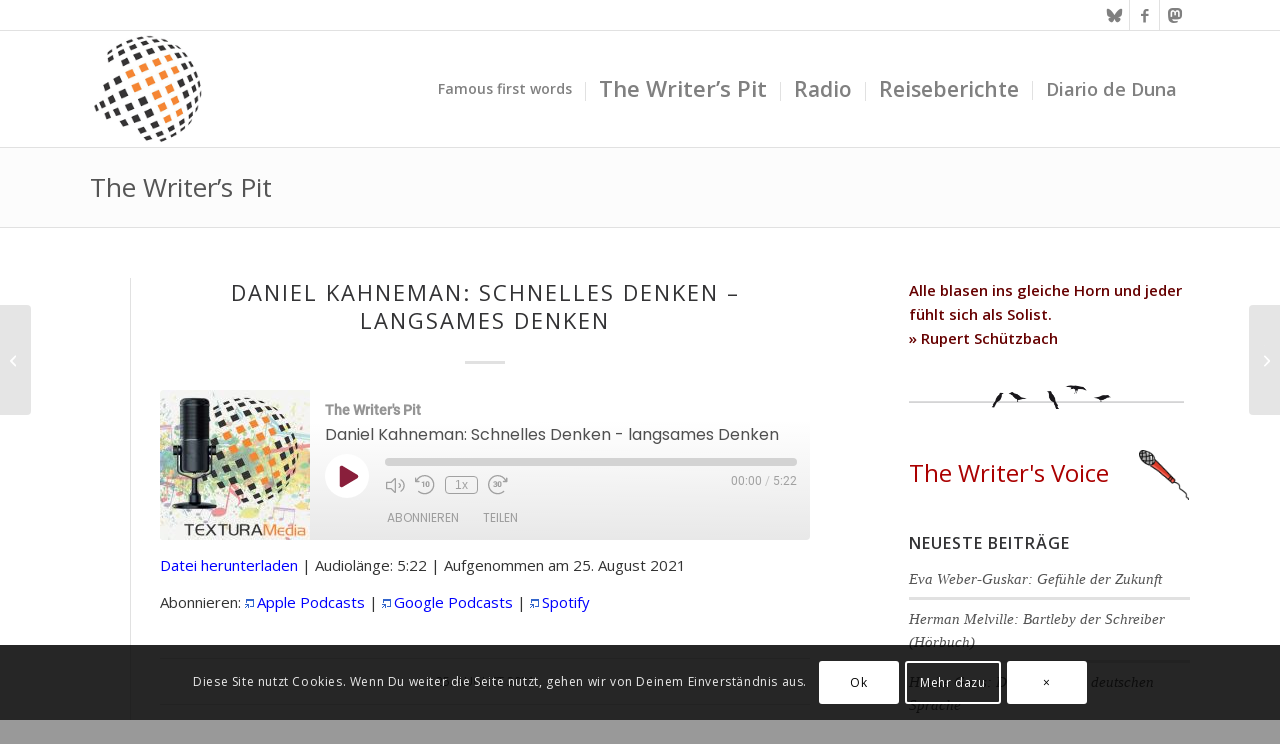

--- FILE ---
content_type: text/html; charset=UTF-8
request_url: https://www.rainerboettchers.de/podcast/daniel-kahneman-schnelles-denken-langsames-denken/
body_size: 36691
content:
<!DOCTYPE html>
<html lang="de" class="html_stretched responsive av-preloader-disabled  html_header_top html_logo_left html_main_nav_header html_menu_right html_large html_header_sticky html_header_shrinking html_header_topbar_active html_mobile_menu_phone html_header_searchicon_disabled html_content_align_center html_header_unstick_top_disabled html_header_stretch_disabled html_elegant-blog html_av-overlay-side html_av-overlay-side-classic html_av-submenu-noclone html_entry_id_9129 av-cookies-consent-show-message-bar av-cookies-cookie-consent-enabled av-cookies-can-opt-out av-cookies-user-silent-accept avia-cookie-check-browser-settings av-no-preview av-default-lightbox html_text_menu_active av-mobile-menu-switch-default">
<head>
<meta charset="UTF-8" />


<!-- mobile setting -->
<meta name="viewport" content="width=device-width, initial-scale=1">

<!-- Scripts/CSS and wp_head hook -->
<style>
#wpadminbar #wp-admin-bar-wsm_free_top_button .ab-icon:before {
	content: "\f239";
	color: #FF9800;
	top: 3px;
}
</style><meta name='robots' content='index, follow, max-image-preview:large, max-snippet:-1, max-video-preview:-1' />

				<script type='text/javascript'>

				function avia_cookie_check_sessionStorage()
				{
					//	FF throws error when all cookies blocked !!
					var sessionBlocked = false;
					try
					{
						var test = sessionStorage.getItem( 'aviaCookieRefused' ) != null;
					}
					catch(e)
					{
						sessionBlocked = true;
					}

					var aviaCookieRefused = ! sessionBlocked ? sessionStorage.getItem( 'aviaCookieRefused' ) : null;

					var html = document.getElementsByTagName('html')[0];

					/**
					 * Set a class to avoid calls to sessionStorage
					 */
					if( sessionBlocked || aviaCookieRefused )
					{
						if( html.className.indexOf('av-cookies-session-refused') < 0 )
						{
							html.className += ' av-cookies-session-refused';
						}
					}

					if( sessionBlocked || aviaCookieRefused || document.cookie.match(/aviaCookieConsent/) )
					{
						if( html.className.indexOf('av-cookies-user-silent-accept') >= 0 )
						{
							 html.className = html.className.replace(/\bav-cookies-user-silent-accept\b/g, '');
						}
					}
				}

				avia_cookie_check_sessionStorage();

			</script>
			
	<!-- This site is optimized with the Yoast SEO plugin v26.8 - https://yoast.com/product/yoast-seo-wordpress/ -->
	<title>Daniel Kahneman: Schnelles Denken - langsames Denken &#8226; The Writer&#039;s Pit</title>
	<link rel="canonical" href="https://www.rainerboettchers.de/podcast/daniel-kahneman-schnelles-denken-langsames-denken/" />
	<meta property="og:locale" content="de_DE" />
	<meta property="og:type" content="article" />
	<meta property="og:title" content="Daniel Kahneman: Schnelles Denken - langsames Denken &#8226; The Writer&#039;s Pit" />
	<meta property="og:url" content="https://www.rainerboettchers.de/podcast/daniel-kahneman-schnelles-denken-langsames-denken/" />
	<meta property="og:site_name" content="The Writer&#039;s Pit" />
	<meta property="article:publisher" content="https://www.facebook.com/rboettchers/" />
	<meta property="article:modified_time" content="2022-10-29T17:42:55+00:00" />
	<meta name="twitter:card" content="summary_large_image" />
	<meta name="twitter:site" content="@texturamedia" />
	<script type="application/ld+json" class="yoast-schema-graph">{"@context":"https://schema.org","@graph":[{"@type":"WebPage","@id":"https://www.rainerboettchers.de/podcast/daniel-kahneman-schnelles-denken-langsames-denken/","url":"https://www.rainerboettchers.de/podcast/daniel-kahneman-schnelles-denken-langsames-denken/","name":"Daniel Kahneman: Schnelles Denken - langsames Denken &#8226; The Writer&#039;s Pit","isPartOf":{"@id":"https://www.rainerboettchers.de/#website"},"datePublished":"2021-08-25T17:41:53+00:00","dateModified":"2022-10-29T17:42:55+00:00","breadcrumb":{"@id":"https://www.rainerboettchers.de/podcast/daniel-kahneman-schnelles-denken-langsames-denken/#breadcrumb"},"inLanguage":"de","potentialAction":{"@type":"ListenAction","target":"https://www.rainerboettchers.de/podcast/daniel-kahneman-schnelles-denken-langsames-denken/#podcast_player_9129","object":{"@id":"https://www.rainerboettchers.de/podcast/daniel-kahneman-schnelles-denken-langsames-denken/#/schema/podcast"}},"mainEntityOfPage":"https://www.rainerboettchers.de/podcast/daniel-kahneman-schnelles-denken-langsames-denken/#/schema/podcast"},{"@type":"BreadcrumbList","@id":"https://www.rainerboettchers.de/podcast/daniel-kahneman-schnelles-denken-langsames-denken/#breadcrumb","itemListElement":[{"@type":"ListItem","position":1,"name":"Startseite","item":"https://www.rainerboettchers.de/the-writers-pit/"},{"@type":"ListItem","position":2,"name":"Podcast","item":"https://www.rainerboettchers.de/podcast/"},{"@type":"ListItem","position":3,"name":"Daniel Kahneman: Schnelles Denken &#8211; langsames Denken"}]},{"@type":"WebSite","@id":"https://www.rainerboettchers.de/#website","url":"https://www.rainerboettchers.de/","name":"The Writer&#039;s Pit","description":"Bücher, Radio und mehr","publisher":{"@id":"https://www.rainerboettchers.de/#/schema/person/aa804d4ce862506622d5594aa6c934d6"},"potentialAction":[{"@type":"SearchAction","target":{"@type":"EntryPoint","urlTemplate":"https://www.rainerboettchers.de/?s={search_term_string}"},"query-input":{"@type":"PropertyValueSpecification","valueRequired":true,"valueName":"search_term_string"}}],"inLanguage":"de"},{"@type":["Person","Organization"],"@id":"https://www.rainerboettchers.de/#/schema/person/aa804d4ce862506622d5594aa6c934d6","name":"Rainer","image":{"@type":"ImageObject","inLanguage":"de","@id":"https://www.rainerboettchers.de/#/schema/person/image/","url":"https://www.rainerboettchers.de/wp-content/uploads/2022/03/5-ohrsicht-Literatur-Uwe-Schulz-Nur-noch-eine-Tuer-RB-RB-mp3-image.jpg","contentUrl":"https://www.rainerboettchers.de/wp-content/uploads/2022/03/5-ohrsicht-Literatur-Uwe-Schulz-Nur-noch-eine-Tuer-RB-RB-mp3-image.jpg","width":240,"height":240,"caption":"Rainer"},"logo":{"@id":"https://www.rainerboettchers.de/#/schema/person/image/"},"description":"Jahrgang 1956, bekennender Ostwestfale, Dipl.-Informatiker und gelernter Journalist. Redakteur und Moderator für diverse Radios, Schwerpunkte verschwurbelte Musik wie Barock und Progressive Rock, und neuere Zeitgeschichte. Schreibt viel, liest noch mehr und muss immer mit dem Hund raus.","sameAs":["https://www.rainerboettchers.de","https://www.facebook.com/rboettchers/","https://www.instagram.com/texturamedia/","https://x.com/texturamedia","https://www.youtube.com/channel/UCuDmg-hUsmCi7oDua924pWQ"]},{"@type":"PodcastEpisode","@id":"https://www.rainerboettchers.de/podcast/daniel-kahneman-schnelles-denken-langsames-denken/#/schema/podcast","url":"https://www.rainerboettchers.de/podcast/daniel-kahneman-schnelles-denken-langsames-denken/","name":"Daniel Kahneman: Schnelles Denken - langsames Denken &#8226; The Writer&#039;s Pit","datePublished":"2021-08-25","audio":{"contentUrl":"https://www.rainerboettchers.de/wp-content/uploads/2021/08/5-ohrsicht-Literatur-Daniel-Kahneman-Schnelles-Denken-langsames-Denken-RB-RB.mp3","contentSize":"7.44M","@type":"AudioObject"},"partOfSeries":[{"@type":"PodcastSeries","name":"The Writer's Pit","url":"https://www.rainerboettchers.de/podcasts/the-writers-pit/","id":"https://www.rainerboettchers.de/podcasts/the-writers-pit/#/schema/podcastSeries"}]}]}</script>
	<!-- / Yoast SEO plugin. -->


<link rel='dns-prefetch' href='//www.rainerboettchers.de' />
<link rel="alternate" type="application/rss+xml" title="The Writer&#039;s Pit &raquo; Feed" href="https://www.rainerboettchers.de/feed/" />
<link rel="alternate" type="application/rss+xml" title="The Writer&#039;s Pit &raquo; Kommentar-Feed" href="https://www.rainerboettchers.de/comments/feed/" />
<link rel="alternate" type="application/rss+xml" title="The Writer&#039;s Pit &raquo; Daniel Kahneman: Schnelles Denken &#8211; langsames Denken-Kommentar-Feed" href="https://www.rainerboettchers.de/podcast/daniel-kahneman-schnelles-denken-langsames-denken/feed/" />
<link rel="alternate" title="oEmbed (JSON)" type="application/json+oembed" href="https://www.rainerboettchers.de/wp-json/oembed/1.0/embed?url=https%3A%2F%2Fwww.rainerboettchers.de%2Fpodcast%2Fdaniel-kahneman-schnelles-denken-langsames-denken%2F" />
<link rel="alternate" title="oEmbed (XML)" type="text/xml+oembed" href="https://www.rainerboettchers.de/wp-json/oembed/1.0/embed?url=https%3A%2F%2Fwww.rainerboettchers.de%2Fpodcast%2Fdaniel-kahneman-schnelles-denken-langsames-denken%2F&#038;format=xml" />

<!-- google webfont font replacement -->

			<script type='text/javascript'>

				(function() {

					/*	check if webfonts are disabled by user setting via cookie - or user must opt in.	*/
					var html = document.getElementsByTagName('html')[0];
					var cookie_check = html.className.indexOf('av-cookies-needs-opt-in') >= 0 || html.className.indexOf('av-cookies-can-opt-out') >= 0;
					var allow_continue = true;
					var silent_accept_cookie = html.className.indexOf('av-cookies-user-silent-accept') >= 0;

					if( cookie_check && ! silent_accept_cookie )
					{
						if( ! document.cookie.match(/aviaCookieConsent/) || html.className.indexOf('av-cookies-session-refused') >= 0 )
						{
							allow_continue = false;
						}
						else
						{
							if( ! document.cookie.match(/aviaPrivacyRefuseCookiesHideBar/) )
							{
								allow_continue = false;
							}
							else if( ! document.cookie.match(/aviaPrivacyEssentialCookiesEnabled/) )
							{
								allow_continue = false;
							}
							else if( document.cookie.match(/aviaPrivacyGoogleWebfontsDisabled/) )
							{
								allow_continue = false;
							}
						}
					}

					if( allow_continue )
					{
						var f = document.createElement('link');

						f.type 	= 'text/css';
						f.rel 	= 'stylesheet';
						f.href 	= 'https://fonts.googleapis.com/css?family=Open+Sans:400,600&display=auto';
						f.id 	= 'avia-google-webfont';

						document.getElementsByTagName('head')[0].appendChild(f);
					}
				})();

			</script>
			<style id='wp-img-auto-sizes-contain-inline-css' type='text/css'>
img:is([sizes=auto i],[sizes^="auto," i]){contain-intrinsic-size:3000px 1500px}
/*# sourceURL=wp-img-auto-sizes-contain-inline-css */
</style>
<style id='wp-emoji-styles-inline-css' type='text/css'>

	img.wp-smiley, img.emoji {
		display: inline !important;
		border: none !important;
		box-shadow: none !important;
		height: 1em !important;
		width: 1em !important;
		margin: 0 0.07em !important;
		vertical-align: -0.1em !important;
		background: none !important;
		padding: 0 !important;
	}
/*# sourceURL=wp-emoji-styles-inline-css */
</style>
<style id='wp-block-library-inline-css' type='text/css'>
:root{--wp-block-synced-color:#7a00df;--wp-block-synced-color--rgb:122,0,223;--wp-bound-block-color:var(--wp-block-synced-color);--wp-editor-canvas-background:#ddd;--wp-admin-theme-color:#007cba;--wp-admin-theme-color--rgb:0,124,186;--wp-admin-theme-color-darker-10:#006ba1;--wp-admin-theme-color-darker-10--rgb:0,107,160.5;--wp-admin-theme-color-darker-20:#005a87;--wp-admin-theme-color-darker-20--rgb:0,90,135;--wp-admin-border-width-focus:2px}@media (min-resolution:192dpi){:root{--wp-admin-border-width-focus:1.5px}}.wp-element-button{cursor:pointer}:root .has-very-light-gray-background-color{background-color:#eee}:root .has-very-dark-gray-background-color{background-color:#313131}:root .has-very-light-gray-color{color:#eee}:root .has-very-dark-gray-color{color:#313131}:root .has-vivid-green-cyan-to-vivid-cyan-blue-gradient-background{background:linear-gradient(135deg,#00d084,#0693e3)}:root .has-purple-crush-gradient-background{background:linear-gradient(135deg,#34e2e4,#4721fb 50%,#ab1dfe)}:root .has-hazy-dawn-gradient-background{background:linear-gradient(135deg,#faaca8,#dad0ec)}:root .has-subdued-olive-gradient-background{background:linear-gradient(135deg,#fafae1,#67a671)}:root .has-atomic-cream-gradient-background{background:linear-gradient(135deg,#fdd79a,#004a59)}:root .has-nightshade-gradient-background{background:linear-gradient(135deg,#330968,#31cdcf)}:root .has-midnight-gradient-background{background:linear-gradient(135deg,#020381,#2874fc)}:root{--wp--preset--font-size--normal:16px;--wp--preset--font-size--huge:42px}.has-regular-font-size{font-size:1em}.has-larger-font-size{font-size:2.625em}.has-normal-font-size{font-size:var(--wp--preset--font-size--normal)}.has-huge-font-size{font-size:var(--wp--preset--font-size--huge)}.has-text-align-center{text-align:center}.has-text-align-left{text-align:left}.has-text-align-right{text-align:right}.has-fit-text{white-space:nowrap!important}#end-resizable-editor-section{display:none}.aligncenter{clear:both}.items-justified-left{justify-content:flex-start}.items-justified-center{justify-content:center}.items-justified-right{justify-content:flex-end}.items-justified-space-between{justify-content:space-between}.screen-reader-text{border:0;clip-path:inset(50%);height:1px;margin:-1px;overflow:hidden;padding:0;position:absolute;width:1px;word-wrap:normal!important}.screen-reader-text:focus{background-color:#ddd;clip-path:none;color:#444;display:block;font-size:1em;height:auto;left:5px;line-height:normal;padding:15px 23px 14px;text-decoration:none;top:5px;width:auto;z-index:100000}html :where(.has-border-color){border-style:solid}html :where([style*=border-top-color]){border-top-style:solid}html :where([style*=border-right-color]){border-right-style:solid}html :where([style*=border-bottom-color]){border-bottom-style:solid}html :where([style*=border-left-color]){border-left-style:solid}html :where([style*=border-width]){border-style:solid}html :where([style*=border-top-width]){border-top-style:solid}html :where([style*=border-right-width]){border-right-style:solid}html :where([style*=border-bottom-width]){border-bottom-style:solid}html :where([style*=border-left-width]){border-left-style:solid}html :where(img[class*=wp-image-]){height:auto;max-width:100%}:where(figure){margin:0 0 1em}html :where(.is-position-sticky){--wp-admin--admin-bar--position-offset:var(--wp-admin--admin-bar--height,0px)}@media screen and (max-width:600px){html :where(.is-position-sticky){--wp-admin--admin-bar--position-offset:0px}}

/*# sourceURL=wp-block-library-inline-css */
</style><style id='global-styles-inline-css' type='text/css'>
:root{--wp--preset--aspect-ratio--square: 1;--wp--preset--aspect-ratio--4-3: 4/3;--wp--preset--aspect-ratio--3-4: 3/4;--wp--preset--aspect-ratio--3-2: 3/2;--wp--preset--aspect-ratio--2-3: 2/3;--wp--preset--aspect-ratio--16-9: 16/9;--wp--preset--aspect-ratio--9-16: 9/16;--wp--preset--color--black: #000000;--wp--preset--color--cyan-bluish-gray: #abb8c3;--wp--preset--color--white: #ffffff;--wp--preset--color--pale-pink: #f78da7;--wp--preset--color--vivid-red: #cf2e2e;--wp--preset--color--luminous-vivid-orange: #ff6900;--wp--preset--color--luminous-vivid-amber: #fcb900;--wp--preset--color--light-green-cyan: #7bdcb5;--wp--preset--color--vivid-green-cyan: #00d084;--wp--preset--color--pale-cyan-blue: #8ed1fc;--wp--preset--color--vivid-cyan-blue: #0693e3;--wp--preset--color--vivid-purple: #9b51e0;--wp--preset--color--metallic-red: #b02b2c;--wp--preset--color--maximum-yellow-red: #edae44;--wp--preset--color--yellow-sun: #eeee22;--wp--preset--color--palm-leaf: #83a846;--wp--preset--color--aero: #7bb0e7;--wp--preset--color--old-lavender: #745f7e;--wp--preset--color--steel-teal: #5f8789;--wp--preset--color--raspberry-pink: #d65799;--wp--preset--color--medium-turquoise: #4ecac2;--wp--preset--gradient--vivid-cyan-blue-to-vivid-purple: linear-gradient(135deg,rgb(6,147,227) 0%,rgb(155,81,224) 100%);--wp--preset--gradient--light-green-cyan-to-vivid-green-cyan: linear-gradient(135deg,rgb(122,220,180) 0%,rgb(0,208,130) 100%);--wp--preset--gradient--luminous-vivid-amber-to-luminous-vivid-orange: linear-gradient(135deg,rgb(252,185,0) 0%,rgb(255,105,0) 100%);--wp--preset--gradient--luminous-vivid-orange-to-vivid-red: linear-gradient(135deg,rgb(255,105,0) 0%,rgb(207,46,46) 100%);--wp--preset--gradient--very-light-gray-to-cyan-bluish-gray: linear-gradient(135deg,rgb(238,238,238) 0%,rgb(169,184,195) 100%);--wp--preset--gradient--cool-to-warm-spectrum: linear-gradient(135deg,rgb(74,234,220) 0%,rgb(151,120,209) 20%,rgb(207,42,186) 40%,rgb(238,44,130) 60%,rgb(251,105,98) 80%,rgb(254,248,76) 100%);--wp--preset--gradient--blush-light-purple: linear-gradient(135deg,rgb(255,206,236) 0%,rgb(152,150,240) 100%);--wp--preset--gradient--blush-bordeaux: linear-gradient(135deg,rgb(254,205,165) 0%,rgb(254,45,45) 50%,rgb(107,0,62) 100%);--wp--preset--gradient--luminous-dusk: linear-gradient(135deg,rgb(255,203,112) 0%,rgb(199,81,192) 50%,rgb(65,88,208) 100%);--wp--preset--gradient--pale-ocean: linear-gradient(135deg,rgb(255,245,203) 0%,rgb(182,227,212) 50%,rgb(51,167,181) 100%);--wp--preset--gradient--electric-grass: linear-gradient(135deg,rgb(202,248,128) 0%,rgb(113,206,126) 100%);--wp--preset--gradient--midnight: linear-gradient(135deg,rgb(2,3,129) 0%,rgb(40,116,252) 100%);--wp--preset--font-size--small: 1rem;--wp--preset--font-size--medium: 1.125rem;--wp--preset--font-size--large: 1.75rem;--wp--preset--font-size--x-large: clamp(1.75rem, 3vw, 2.25rem);--wp--preset--spacing--20: 0.44rem;--wp--preset--spacing--30: 0.67rem;--wp--preset--spacing--40: 1rem;--wp--preset--spacing--50: 1.5rem;--wp--preset--spacing--60: 2.25rem;--wp--preset--spacing--70: 3.38rem;--wp--preset--spacing--80: 5.06rem;--wp--preset--shadow--natural: 6px 6px 9px rgba(0, 0, 0, 0.2);--wp--preset--shadow--deep: 12px 12px 50px rgba(0, 0, 0, 0.4);--wp--preset--shadow--sharp: 6px 6px 0px rgba(0, 0, 0, 0.2);--wp--preset--shadow--outlined: 6px 6px 0px -3px rgb(255, 255, 255), 6px 6px rgb(0, 0, 0);--wp--preset--shadow--crisp: 6px 6px 0px rgb(0, 0, 0);}:root { --wp--style--global--content-size: 800px;--wp--style--global--wide-size: 1130px; }:where(body) { margin: 0; }.wp-site-blocks > .alignleft { float: left; margin-right: 2em; }.wp-site-blocks > .alignright { float: right; margin-left: 2em; }.wp-site-blocks > .aligncenter { justify-content: center; margin-left: auto; margin-right: auto; }:where(.is-layout-flex){gap: 0.5em;}:where(.is-layout-grid){gap: 0.5em;}.is-layout-flow > .alignleft{float: left;margin-inline-start: 0;margin-inline-end: 2em;}.is-layout-flow > .alignright{float: right;margin-inline-start: 2em;margin-inline-end: 0;}.is-layout-flow > .aligncenter{margin-left: auto !important;margin-right: auto !important;}.is-layout-constrained > .alignleft{float: left;margin-inline-start: 0;margin-inline-end: 2em;}.is-layout-constrained > .alignright{float: right;margin-inline-start: 2em;margin-inline-end: 0;}.is-layout-constrained > .aligncenter{margin-left: auto !important;margin-right: auto !important;}.is-layout-constrained > :where(:not(.alignleft):not(.alignright):not(.alignfull)){max-width: var(--wp--style--global--content-size);margin-left: auto !important;margin-right: auto !important;}.is-layout-constrained > .alignwide{max-width: var(--wp--style--global--wide-size);}body .is-layout-flex{display: flex;}.is-layout-flex{flex-wrap: wrap;align-items: center;}.is-layout-flex > :is(*, div){margin: 0;}body .is-layout-grid{display: grid;}.is-layout-grid > :is(*, div){margin: 0;}body{padding-top: 0px;padding-right: 0px;padding-bottom: 0px;padding-left: 0px;}a:where(:not(.wp-element-button)){text-decoration: underline;}:root :where(.wp-element-button, .wp-block-button__link){background-color: #32373c;border-width: 0;color: #fff;font-family: inherit;font-size: inherit;font-style: inherit;font-weight: inherit;letter-spacing: inherit;line-height: inherit;padding-top: calc(0.667em + 2px);padding-right: calc(1.333em + 2px);padding-bottom: calc(0.667em + 2px);padding-left: calc(1.333em + 2px);text-decoration: none;text-transform: inherit;}.has-black-color{color: var(--wp--preset--color--black) !important;}.has-cyan-bluish-gray-color{color: var(--wp--preset--color--cyan-bluish-gray) !important;}.has-white-color{color: var(--wp--preset--color--white) !important;}.has-pale-pink-color{color: var(--wp--preset--color--pale-pink) !important;}.has-vivid-red-color{color: var(--wp--preset--color--vivid-red) !important;}.has-luminous-vivid-orange-color{color: var(--wp--preset--color--luminous-vivid-orange) !important;}.has-luminous-vivid-amber-color{color: var(--wp--preset--color--luminous-vivid-amber) !important;}.has-light-green-cyan-color{color: var(--wp--preset--color--light-green-cyan) !important;}.has-vivid-green-cyan-color{color: var(--wp--preset--color--vivid-green-cyan) !important;}.has-pale-cyan-blue-color{color: var(--wp--preset--color--pale-cyan-blue) !important;}.has-vivid-cyan-blue-color{color: var(--wp--preset--color--vivid-cyan-blue) !important;}.has-vivid-purple-color{color: var(--wp--preset--color--vivid-purple) !important;}.has-metallic-red-color{color: var(--wp--preset--color--metallic-red) !important;}.has-maximum-yellow-red-color{color: var(--wp--preset--color--maximum-yellow-red) !important;}.has-yellow-sun-color{color: var(--wp--preset--color--yellow-sun) !important;}.has-palm-leaf-color{color: var(--wp--preset--color--palm-leaf) !important;}.has-aero-color{color: var(--wp--preset--color--aero) !important;}.has-old-lavender-color{color: var(--wp--preset--color--old-lavender) !important;}.has-steel-teal-color{color: var(--wp--preset--color--steel-teal) !important;}.has-raspberry-pink-color{color: var(--wp--preset--color--raspberry-pink) !important;}.has-medium-turquoise-color{color: var(--wp--preset--color--medium-turquoise) !important;}.has-black-background-color{background-color: var(--wp--preset--color--black) !important;}.has-cyan-bluish-gray-background-color{background-color: var(--wp--preset--color--cyan-bluish-gray) !important;}.has-white-background-color{background-color: var(--wp--preset--color--white) !important;}.has-pale-pink-background-color{background-color: var(--wp--preset--color--pale-pink) !important;}.has-vivid-red-background-color{background-color: var(--wp--preset--color--vivid-red) !important;}.has-luminous-vivid-orange-background-color{background-color: var(--wp--preset--color--luminous-vivid-orange) !important;}.has-luminous-vivid-amber-background-color{background-color: var(--wp--preset--color--luminous-vivid-amber) !important;}.has-light-green-cyan-background-color{background-color: var(--wp--preset--color--light-green-cyan) !important;}.has-vivid-green-cyan-background-color{background-color: var(--wp--preset--color--vivid-green-cyan) !important;}.has-pale-cyan-blue-background-color{background-color: var(--wp--preset--color--pale-cyan-blue) !important;}.has-vivid-cyan-blue-background-color{background-color: var(--wp--preset--color--vivid-cyan-blue) !important;}.has-vivid-purple-background-color{background-color: var(--wp--preset--color--vivid-purple) !important;}.has-metallic-red-background-color{background-color: var(--wp--preset--color--metallic-red) !important;}.has-maximum-yellow-red-background-color{background-color: var(--wp--preset--color--maximum-yellow-red) !important;}.has-yellow-sun-background-color{background-color: var(--wp--preset--color--yellow-sun) !important;}.has-palm-leaf-background-color{background-color: var(--wp--preset--color--palm-leaf) !important;}.has-aero-background-color{background-color: var(--wp--preset--color--aero) !important;}.has-old-lavender-background-color{background-color: var(--wp--preset--color--old-lavender) !important;}.has-steel-teal-background-color{background-color: var(--wp--preset--color--steel-teal) !important;}.has-raspberry-pink-background-color{background-color: var(--wp--preset--color--raspberry-pink) !important;}.has-medium-turquoise-background-color{background-color: var(--wp--preset--color--medium-turquoise) !important;}.has-black-border-color{border-color: var(--wp--preset--color--black) !important;}.has-cyan-bluish-gray-border-color{border-color: var(--wp--preset--color--cyan-bluish-gray) !important;}.has-white-border-color{border-color: var(--wp--preset--color--white) !important;}.has-pale-pink-border-color{border-color: var(--wp--preset--color--pale-pink) !important;}.has-vivid-red-border-color{border-color: var(--wp--preset--color--vivid-red) !important;}.has-luminous-vivid-orange-border-color{border-color: var(--wp--preset--color--luminous-vivid-orange) !important;}.has-luminous-vivid-amber-border-color{border-color: var(--wp--preset--color--luminous-vivid-amber) !important;}.has-light-green-cyan-border-color{border-color: var(--wp--preset--color--light-green-cyan) !important;}.has-vivid-green-cyan-border-color{border-color: var(--wp--preset--color--vivid-green-cyan) !important;}.has-pale-cyan-blue-border-color{border-color: var(--wp--preset--color--pale-cyan-blue) !important;}.has-vivid-cyan-blue-border-color{border-color: var(--wp--preset--color--vivid-cyan-blue) !important;}.has-vivid-purple-border-color{border-color: var(--wp--preset--color--vivid-purple) !important;}.has-metallic-red-border-color{border-color: var(--wp--preset--color--metallic-red) !important;}.has-maximum-yellow-red-border-color{border-color: var(--wp--preset--color--maximum-yellow-red) !important;}.has-yellow-sun-border-color{border-color: var(--wp--preset--color--yellow-sun) !important;}.has-palm-leaf-border-color{border-color: var(--wp--preset--color--palm-leaf) !important;}.has-aero-border-color{border-color: var(--wp--preset--color--aero) !important;}.has-old-lavender-border-color{border-color: var(--wp--preset--color--old-lavender) !important;}.has-steel-teal-border-color{border-color: var(--wp--preset--color--steel-teal) !important;}.has-raspberry-pink-border-color{border-color: var(--wp--preset--color--raspberry-pink) !important;}.has-medium-turquoise-border-color{border-color: var(--wp--preset--color--medium-turquoise) !important;}.has-vivid-cyan-blue-to-vivid-purple-gradient-background{background: var(--wp--preset--gradient--vivid-cyan-blue-to-vivid-purple) !important;}.has-light-green-cyan-to-vivid-green-cyan-gradient-background{background: var(--wp--preset--gradient--light-green-cyan-to-vivid-green-cyan) !important;}.has-luminous-vivid-amber-to-luminous-vivid-orange-gradient-background{background: var(--wp--preset--gradient--luminous-vivid-amber-to-luminous-vivid-orange) !important;}.has-luminous-vivid-orange-to-vivid-red-gradient-background{background: var(--wp--preset--gradient--luminous-vivid-orange-to-vivid-red) !important;}.has-very-light-gray-to-cyan-bluish-gray-gradient-background{background: var(--wp--preset--gradient--very-light-gray-to-cyan-bluish-gray) !important;}.has-cool-to-warm-spectrum-gradient-background{background: var(--wp--preset--gradient--cool-to-warm-spectrum) !important;}.has-blush-light-purple-gradient-background{background: var(--wp--preset--gradient--blush-light-purple) !important;}.has-blush-bordeaux-gradient-background{background: var(--wp--preset--gradient--blush-bordeaux) !important;}.has-luminous-dusk-gradient-background{background: var(--wp--preset--gradient--luminous-dusk) !important;}.has-pale-ocean-gradient-background{background: var(--wp--preset--gradient--pale-ocean) !important;}.has-electric-grass-gradient-background{background: var(--wp--preset--gradient--electric-grass) !important;}.has-midnight-gradient-background{background: var(--wp--preset--gradient--midnight) !important;}.has-small-font-size{font-size: var(--wp--preset--font-size--small) !important;}.has-medium-font-size{font-size: var(--wp--preset--font-size--medium) !important;}.has-large-font-size{font-size: var(--wp--preset--font-size--large) !important;}.has-x-large-font-size{font-size: var(--wp--preset--font-size--x-large) !important;}
/*# sourceURL=global-styles-inline-css */
</style>

<link rel='stylesheet' id='cool-tag-cloud-css' href='https://www.rainerboettchers.de/wp-content/plugins/cool-tag-cloud/inc/cool-tag-cloud.css?ver=2.25' type='text/css' media='all' />
<link rel='stylesheet' id='wsm-style-css' href='https://www.rainerboettchers.de/wp-content/plugins/wp-stats-manager/css/style.css?ver=1.2' type='text/css' media='all' />
<link rel='stylesheet' id='mediaelement-css' href='https://www.rainerboettchers.de/wp-includes/js/mediaelement/mediaelementplayer-legacy.min.css?ver=4.2.17' type='text/css' media='all' />
<link rel='stylesheet' id='wp-mediaelement-css' href='https://www.rainerboettchers.de/wp-includes/js/mediaelement/wp-mediaelement.min.css?ver=6.9' type='text/css' media='all' />
<link rel='stylesheet' id='avia-merged-styles-css' href='https://www.rainerboettchers.de/wp-content/uploads/dynamic_avia/avia-merged-styles-a7e82f077452b09a81d6df845da90793.css' type='text/css' media='all' />
<script type="text/javascript" src="https://www.rainerboettchers.de/wp-includes/js/jquery/jquery.min.js?ver=3.7.1" id="jquery-core-js"></script>
<script type="text/javascript" src="https://www.rainerboettchers.de/wp-includes/js/jquery/jquery-migrate.min.js?ver=3.4.1" id="jquery-migrate-js"></script>
<script type="text/javascript" src="https://www.rainerboettchers.de/wp-content/uploads/dynamic_avia/avia-head-scripts-df7886ac2fb9574a410d05285be45af0.js" id="avia-head-scripts-js"></script>
<link rel="https://api.w.org/" href="https://www.rainerboettchers.de/wp-json/" /><link rel="alternate" title="JSON" type="application/json" href="https://www.rainerboettchers.de/wp-json/wp/v2/podcast/9129" /><link rel="EditURI" type="application/rsd+xml" title="RSD" href="https://www.rainerboettchers.de/xmlrpc.php?rsd" />
<meta name="generator" content="WordPress 6.9" />
<meta name="generator" content="Seriously Simple Podcasting 3.14.2" />
<link rel='shortlink' href='https://www.rainerboettchers.de/?p=9129' />
<script id="dzsap-main-settings" class="dzsap-main-settings" type="application/json">{"dzsap_site_url":"https:\/\/www.rainerboettchers.de\/","pluginurl":"https:\/\/www.rainerboettchers.de\/wp-content\/plugins\/dzs-zoomsounds\/audioplayer\/","dzsap_curr_user":0,"version":"6.68","view_replace_audio_shortcode":"off","ajax_url":"https:\/\/www.rainerboettchers.de\/wp-admin\/admin-ajax.php","action_received_time_total":"send_total_time"}</script>
<link rel="alternate" type="application/rss+xml" title="Podcast RSS-Feed" href="https://www.rainerboettchers.de/feed/podcast" />

	<!--Simple Popup Plugin v4.0 / RH Mods-->
	<script language="javascript" type="text/javascript">
	<!--
	var swin=null;
	function popitup(mypage,w,h,pos,myname,infocus){
	    if (w!=parseInt(w)||w<=0) w=$width;
	    if (h!=parseInt(h)||h<=0) h=$height;
	    if (myname==null){myname="swin"};
	    var myleft = 50;
	    var mytop = 50;
	    if (myleft==0 && mytop==0 && pos!="random"){pos="center"};
	    if (pos=="random"){myleft=(screen.width)?Math.floor(Math.random()*(screen.width-w)):100;mytop=(screen.height)?Math.floor(Math.random()*((screen.height-h)-75)):100;}
	    if (pos=="center"){myleft=(screen.width)?(screen.width-w)/2:100;mytop=(screen.height)?(screen.height-h)/2:100;}
	    settings="width=" + w + ",height=" + h + ",top=" + mytop + ",left=" + myleft + ",scrollbars=yes,location=no,directories=no,status=no,menubar=no,toolbar=no,resizable=no";swin=window.open(mypage,myname,settings);
	    if (infocus==null || infocus=="front"){swin.focus()};
	    return false;
	}
	// -->
	</script>
	<!--/Simple Popup Plugin-->
	
        <!-- Wordpress Stats Manager -->
        <script type="text/javascript">
            var _wsm = _wsm || [];
            _wsm.push(['trackPageView']);
            _wsm.push(['enableLinkTracking']);
            _wsm.push(['enableHeartBeatTimer']);
            (function() {
                var u = "https://www.rainerboettchers.de/wp-content/plugins/wp-stats-manager/";
                _wsm.push(['setUrlReferrer', ""]);
                _wsm.push(['setTrackerUrl', "https://www.rainerboettchers.de/?wmcAction=wmcTrack"]);
                _wsm.push(['setSiteId', "1"]);
                _wsm.push(['setPageId', "9129"]);
                _wsm.push(['setWpUserId', "0"]);
                var d = document,
                    g = d.createElement('script'),
                    s = d.getElementsByTagName('script')[0];
                g.type = 'text/javascript';
                g.async = true;
                g.defer = true;
                g.src = u + 'js/wsm_new.js';
                s.parentNode.insertBefore(g, s);
            })();
        </script>
        <!-- End Wordpress Stats Manager Code -->
<meta property="fb:app_id" content="966242223397117" />
<link rel="icon" href="https://www.rainerboettchers.de/wp-content/uploads/2021/04/textura_podcast_300.jpg" type="image/x-icon">
<!--[if lt IE 9]><script src="https://www.rainerboettchers.de/wp-content/themes/enfold/js/html5shiv.js"></script><![endif]--><link rel="profile" href="https://gmpg.org/xfn/11" />
<link rel="alternate" type="application/rss+xml" title="The Writer&#039;s Pit RSS2 Feed" href="https://www.rainerboettchers.de/feed/" />
<link rel="pingback" href="https://www.rainerboettchers.de/xmlrpc.php" />
<link rel="preconnect" href="https://fonts.gstatic.com">
<link href="https://fonts.googleapis.com/css2?family=Source+Sans+Pro:wght@400;700&display=swap" rel="stylesheet">
<!-- To speed up the rendering and to display the site as fast as possible to the user we include some styles and scripts for above the fold content inline -->
<script type="text/javascript">'use strict';var avia_is_mobile=!1;if(/Android|webOS|iPhone|iPad|iPod|BlackBerry|IEMobile|Opera Mini/i.test(navigator.userAgent)&&'ontouchstart' in document.documentElement){avia_is_mobile=!0;document.documentElement.className+=' avia_mobile '}
else{document.documentElement.className+=' avia_desktop '};document.documentElement.className+=' js_active ';(function(){var e=['-webkit-','-moz-','-ms-',''],n='',o=!1,a=!1;for(var t in e){if(e[t]+'transform' in document.documentElement.style){o=!0;n=e[t]+'transform'};if(e[t]+'perspective' in document.documentElement.style){a=!0}};if(o){document.documentElement.className+=' avia_transform '};if(a){document.documentElement.className+=' avia_transform3d '};if(typeof document.getElementsByClassName=='function'&&typeof document.documentElement.getBoundingClientRect=='function'&&avia_is_mobile==!1){if(n&&window.innerHeight>0){setTimeout(function(){var e=0,o={},a=0,t=document.getElementsByClassName('av-parallax'),i=window.pageYOffset||document.documentElement.scrollTop;for(e=0;e<t.length;e++){t[e].style.top='0px';o=t[e].getBoundingClientRect();a=Math.ceil((window.innerHeight+i-o.top)*0.3);t[e].style[n]='translate(0px, '+a+'px)';t[e].style.top='auto';t[e].className+=' enabled-parallax '}},50)}}})();</script><link rel="icon" href="https://www.rainerboettchers.de/wp-content/uploads/2017/12/textura-media-logo-300x300l-36x36.png" sizes="32x32" />
<link rel="icon" href="https://www.rainerboettchers.de/wp-content/uploads/2017/12/textura-media-logo-300x300l.png" sizes="192x192" />
<link rel="apple-touch-icon" href="https://www.rainerboettchers.de/wp-content/uploads/2017/12/textura-media-logo-300x300l.png" />
<meta name="msapplication-TileImage" content="https://www.rainerboettchers.de/wp-content/uploads/2017/12/textura-media-logo-300x300l.png" />
		<style type="text/css" id="wp-custom-css">
			
/* Customize links */
p > a {
	color: #0000ff !important;
  text-decoration: none;
  background-image: linear-gradient(currentColor, currentColor);
  background-position: 0% 100%;
  background-repeat: no-repeat;
  background-size: 0% 1px;
  transition: background-size cubic-bezier(0,.5,0,1) 0.6s;
}

p > a:hover, p > a:focus {
  text-decoration: none;
  background-size: 100% 1px;
}

/* Mark external link */

p > a[target="_blank"]:before { 	content:url("/images/link.gif"); 
	text-indent: 1em !important;
	padding-right: 3px;
} 

a[href^="mailto:"]:before
{ 
content:url("/images/email_icon.png"); 
	text-indent: 1em !important;
	padding-right: 3px !important;
	padding-top: 0px !important;
}

a[href^="tel:"]:before
{ 
content:url("/images/telefon.png"); 
	text-indent: 1em !important;
	padding-right: 3px !important;
	padding-top: 0px !important;
}

/* Mark popup link */
p > a.simple_popup_link:before, li > a.simple_popup_link:before { 	content:url("/images/popup.png"); 
	text-indent: 1em !important;
	padding-right: 3px;
} 

/* Space for post title */
.entry-content {
	padding-top: 10px !important;
}

h1 {
	font-size: 22px !important;
	font-weight: normal !important;
}

h2.entry-title {
	padding-left: 30px !important;
	text-transform: uppercase !important;
}

h6 > a[target="_blank"]:before { 	content:url("/images/link.gif"); 
	text-indent: 1em !important;
	text-decoration-style: underline !important;
	text-decoration-color: #880000 !important;
	color: #000088 !important;
} 

/* Adjust table text size */
table p {
	font-size: 15px !important;
}

table td {
	font-size: 15px !important;
	background-color: #f8f9f9 !important;
	border-color: #e8e8e8 !important;
	border-width: 1px !important;
}

 ul > li {
	font-size: 15px !important;
}

/* ----------------------------------- */

.widget_media_image text-widget custom-html-widget {
    display: block !important;
}

.iconlist_content
{
	color: #333333 !important;
}

/* ---- Related posts icon ----- */

span.related-format-icon-inner:before { display: none; }
span.related-format-icon {
background-image: url(/images/readmore.png);
background-size: auto;
background-repeat: no-repeat;
background-position: center center;
}

/* ---------------------------- */

#av-burger-menu-ul li a {
    color: #333333 !important;
}

/* Font size main menu */
.avia-menu-text {
	font-size: 15px;
}

.related_image_wrap {
	display: none !important;
}

/* Font sizes and colours for post magazine  */

h3.av-magazine-title.entry-title, h3.av-magazine-title {
	font-size: 15px !important; 
}

.av-magazine-time {
	font-size: 14px !important;
	color: #339933 !important;
}

.av-magazine-content {
	font-size: 14px !important;
	color: #000000 !important;
}

.page-id-4316 .av-iconlist-small li {
    margin-bottom: 10px;
}

.avia-menu-text {
	font-size: 14px !important;
}

.container > .main-title.entry-title  {
	font-size: 26px !important;
	text-transform: none !important;
}

/* ******* blockquote *********** */

blockquote {
 font-size: 15px !important;
 line-height: 24px !important;
 font-style: italic !important; 
 border-left: 6px solid #ffd800 !important;
}

/* ****** Iconbox title ****** */

.iconbox_content_title {
	color: #0000ff !important;
	font-weight: bold !important;
	text-decoration-style: dotted !important;
}

.av-magazine-thumbnail {
display: none !important;
}

/* Count down */
.av-countdown-time {
	font-size: 22px !important;
}

.av-countdown-time-label {
	font-size: 14px !important;
}

/* ****** Quote color ****** */
#ausgabe {
  color: #660000 !important;
  font-weight: bold !important;
}

.flex_column.av_three_fifth.flex_column_div {
padding-top: 5px !important;}

.wp-caption-text {
font-family: "Open Sans",Arial, sans-serif !important;
font-size: 13px !important;
font-style: normal !important;
}


/* ****** ZoomSounds ******* */
.the-artist {
	font-weight: bold !important;
	padding-right: 10px !important;
	font-size: 14px !important;
	color: #333333 !important;
}

.the-name {
	font-weight: bold !important;
}

.the-songname.second-line {
	font-size: 12px !important;
}

.audioplayer .svg-icon path { fill: #ffd800; }

body .audioplayer.skin-wave.button-aspect-noir.button-aspect-noir--stroked .svg-icon path { 
	fill: transparent !important; 
	stroke: #333335 !important; 
}

i.svg-icon { 
	color: #333335 !important; 
}

.apconfig-default-settings-for-zoomsounds {
	background-color: #ffffff !important;
	padding-top: 15px !important;
	padding-bottom: 15px !important;
	padding-left: 0px;
}

/* Blog styles */
.flex_column {
	margin-top: 10px !important;
	margin-bottom: 0px !important;
	padding-top: 0px;
	
}

.blog-meta {
	width: 0px !important;
	padding-right: 20px !important;
}

/* Print formatting */
@media print {


.title_container {
		display: none !important;
}

img {
		max-width: 250px !important;
}

html, body, p, td, th {
		font-family: "Open Sans",Arial, 		sans-serif !important;
	font-size: 11px !important;
	font-style: normal !important;
	line-height: 1.4em !important;
}

h1.main-title.entry-title > a {
	font-size: 11px !important;
}

	main.template-page {
	padding-top: 20px !important;
}

	.container_wrap {
		border-top: 0px !important;
}

	header, footer {
		display: none !important;
}

	.header_bg {
		display: none !important;
}

aside.sidebar {
		display:none !important;
}

.content { width: 100%; }

.rounded-container {
		display: none !important;
	}
}

/* Embedding externals in iframe */

#fullwidthsection .container {
width: 100% !important;
padding:0px;
max-width: none !important;
}

.avia-section.av-minimum-height .container .content p{
	margin:0px;
}

/* Margin for H6 */
h6 {
	margin-bottom: 15px !important;
}

/* Timeline icon */

.milestone_inner {
	background-color: #ffd800 !important;
}

.post-author-format-type.blog-meta {
	display: none;
}

.pageid-9098 .content {
width: 100%!important;
border: none!important;
}

.pageid-9098 .sidebar {
display: none!important;
}

/* Space under widget */
.widget {
	padding-bottom: 5px !important;
}

/* Iconlist css */

.iconlist_icon {
	background-color: #999999 !important;

}
.iconlist_char {
	padding-right: 2px !important
	color: #333333 !important;
}

/* Custom HTML widget */

.copyrightcc
	font-size: 12px !important;
}

/* More Link */

p.more-link  {
	display: hidden !important;
}

a.more-link {
	border: 0px !important; 
	font-weight: bold !important;
	font-size: 15px !important;
	border-style: hidden; 
	color: #990000 !important;
}

/* Icon List Title Small */

.article-icon-entry.av-iconlist-empty {
	padding-bottom: 12px !important;
}

/* Social link Bluesky */

#top #wrap_all .av-social-link-bluesky:hover a {
    color: #fff;
    background-color: #0085ff;
}

/* Social link Mastodon */

#top #wrap_all .av-social-link-mastodon:hover a {
    color: #fff;
    background-color: #ff9800;
}

/* Podcast Link */

a.podlink {
	font-weight: bold !inportant;
	color: #aa0000 !important;
	font-size: 24px !important;
}

/* Typogfary */

p, li, ul {
  -moz-hyphens: auto;
  -o-hyphens: auto;
  -webkit-hyphens: auto;
  -ms-hyphens: auto;
  hyphens: auto; 
}

/* Iconlist icon */

.iconlist_icon {
  background-color: #999999;
}

		</style>
		<style type="text/css">
		@font-face {font-family: 'entypo-fontello-enfold'; font-weight: normal; font-style: normal; font-display: auto;
		src: url('https://www.rainerboettchers.de/wp-content/themes/enfold/config-templatebuilder/avia-template-builder/assets/fonts/entypo-fontello-enfold/entypo-fontello-enfold.woff2') format('woff2'),
		url('https://www.rainerboettchers.de/wp-content/themes/enfold/config-templatebuilder/avia-template-builder/assets/fonts/entypo-fontello-enfold/entypo-fontello-enfold.woff') format('woff'),
		url('https://www.rainerboettchers.de/wp-content/themes/enfold/config-templatebuilder/avia-template-builder/assets/fonts/entypo-fontello-enfold/entypo-fontello-enfold.ttf') format('truetype'),
		url('https://www.rainerboettchers.de/wp-content/themes/enfold/config-templatebuilder/avia-template-builder/assets/fonts/entypo-fontello-enfold/entypo-fontello-enfold.svg#entypo-fontello-enfold') format('svg'),
		url('https://www.rainerboettchers.de/wp-content/themes/enfold/config-templatebuilder/avia-template-builder/assets/fonts/entypo-fontello-enfold/entypo-fontello-enfold.eot'),
		url('https://www.rainerboettchers.de/wp-content/themes/enfold/config-templatebuilder/avia-template-builder/assets/fonts/entypo-fontello-enfold/entypo-fontello-enfold.eot?#iefix') format('embedded-opentype');
		}

		#top .avia-font-entypo-fontello-enfold, body .avia-font-entypo-fontello-enfold, html body [data-av_iconfont='entypo-fontello-enfold']:before{ font-family: 'entypo-fontello-enfold'; }
		
		@font-face {font-family: 'entypo-fontello'; font-weight: normal; font-style: normal; font-display: auto;
		src: url('https://www.rainerboettchers.de/wp-content/themes/enfold/config-templatebuilder/avia-template-builder/assets/fonts/entypo-fontello/entypo-fontello.woff2') format('woff2'),
		url('https://www.rainerboettchers.de/wp-content/themes/enfold/config-templatebuilder/avia-template-builder/assets/fonts/entypo-fontello/entypo-fontello.woff') format('woff'),
		url('https://www.rainerboettchers.de/wp-content/themes/enfold/config-templatebuilder/avia-template-builder/assets/fonts/entypo-fontello/entypo-fontello.ttf') format('truetype'),
		url('https://www.rainerboettchers.de/wp-content/themes/enfold/config-templatebuilder/avia-template-builder/assets/fonts/entypo-fontello/entypo-fontello.svg#entypo-fontello') format('svg'),
		url('https://www.rainerboettchers.de/wp-content/themes/enfold/config-templatebuilder/avia-template-builder/assets/fonts/entypo-fontello/entypo-fontello.eot'),
		url('https://www.rainerboettchers.de/wp-content/themes/enfold/config-templatebuilder/avia-template-builder/assets/fonts/entypo-fontello/entypo-fontello.eot?#iefix') format('embedded-opentype');
		}

		#top .avia-font-entypo-fontello, body .avia-font-entypo-fontello, html body [data-av_iconfont='entypo-fontello']:before{ font-family: 'entypo-fontello'; }
		
		@font-face {font-family: 'fontello'; font-weight: normal; font-style: normal; font-display: auto;
		src: url('https://www.rainerboettchers.de/wp-content/uploads/dynamic_avia/avia_icon_fonts/fontello/fontello.woff2') format('woff2'),
		url('https://www.rainerboettchers.de/wp-content/uploads/dynamic_avia/avia_icon_fonts/fontello/fontello.woff') format('woff'),
		url('https://www.rainerboettchers.de/wp-content/uploads/dynamic_avia/avia_icon_fonts/fontello/fontello.ttf') format('truetype'),
		url('https://www.rainerboettchers.de/wp-content/uploads/dynamic_avia/avia_icon_fonts/fontello/fontello.svg#fontello') format('svg'),
		url('https://www.rainerboettchers.de/wp-content/uploads/dynamic_avia/avia_icon_fonts/fontello/fontello.eot'),
		url('https://www.rainerboettchers.de/wp-content/uploads/dynamic_avia/avia_icon_fonts/fontello/fontello.eot?#iefix') format('embedded-opentype');
		}

		#top .avia-font-fontello, body .avia-font-fontello, html body [data-av_iconfont='fontello']:before{ font-family: 'fontello'; }
		
		@font-face {font-family: 'mastodon'; font-weight: normal; font-style: normal; font-display: auto;
		src: url('https://www.rainerboettchers.de/wp-content/uploads/dynamic_avia/avia_icon_fonts/mastodon/mastodon.woff2') format('woff2'),
		url('https://www.rainerboettchers.de/wp-content/uploads/dynamic_avia/avia_icon_fonts/mastodon/mastodon.woff') format('woff'),
		url('https://www.rainerboettchers.de/wp-content/uploads/dynamic_avia/avia_icon_fonts/mastodon/mastodon.ttf') format('truetype'),
		url('https://www.rainerboettchers.de/wp-content/uploads/dynamic_avia/avia_icon_fonts/mastodon/mastodon.svg#mastodon') format('svg'),
		url('https://www.rainerboettchers.de/wp-content/uploads/dynamic_avia/avia_icon_fonts/mastodon/mastodon.eot'),
		url('https://www.rainerboettchers.de/wp-content/uploads/dynamic_avia/avia_icon_fonts/mastodon/mastodon.eot?#iefix') format('embedded-opentype');
		}

		#top .avia-font-mastodon, body .avia-font-mastodon, html body [data-av_iconfont='mastodon']:before{ font-family: 'mastodon'; }
		
		@font-face {font-family: 'food'; font-weight: normal; font-style: normal; font-display: auto;
		src: url('https://www.rainerboettchers.de/wp-content/uploads/dynamic_avia/avia_icon_fonts/food/food.woff2') format('woff2'),
		url('https://www.rainerboettchers.de/wp-content/uploads/dynamic_avia/avia_icon_fonts/food/food.woff') format('woff'),
		url('https://www.rainerboettchers.de/wp-content/uploads/dynamic_avia/avia_icon_fonts/food/food.ttf') format('truetype'),
		url('https://www.rainerboettchers.de/wp-content/uploads/dynamic_avia/avia_icon_fonts/food/food.svg#food') format('svg'),
		url('https://www.rainerboettchers.de/wp-content/uploads/dynamic_avia/avia_icon_fonts/food/food.eot'),
		url('https://www.rainerboettchers.de/wp-content/uploads/dynamic_avia/avia_icon_fonts/food/food.eot?#iefix') format('embedded-opentype');
		}

		#top .avia-font-food, body .avia-font-food, html body [data-av_iconfont='food']:before{ font-family: 'food'; }
		</style>

<!--
Debugging Info for Theme support: 

Theme: Enfold
Version: 7.1.3
Installed: enfold
AviaFramework Version: 5.6
AviaBuilder Version: 6.0
aviaElementManager Version: 1.0.1
- - - - - - - - - - -
ChildTheme: Enfold Child
ChildTheme Version: 1.0
ChildTheme Installed: enfold

- - - - - - - - - - -
ML:-1-PU:110-PLA:24
WP:6.9
Compress: CSS:all theme files - JS:all theme files
Updates: enabled - token has changed and not verified
PLAu:23
-->
<style id='dzsap-init-styles-inline-css' type='text/css'>
.audioplayer,.audioplayer-tobe,.audiogallery{opacity:0;}
/*# sourceURL=dzsap-init-styles-inline-css */
</style>
<link rel='stylesheet' id='ssp-castos-player-css' href='https://www.rainerboettchers.de/wp-content/plugins/seriously-simple-podcasting/assets/css/castos-player.min.css?ver=3.14.2' type='text/css' media='all' />
<link rel='stylesheet' id='ssp-dynamic-style-css' href='https://www.rainerboettchers.de/wp-content/uploads/ssp/css/ssp-dynamic-style.css?ver=E6T4Hj' type='text/css' media='all' />
</head>

<body id="top" class="wp-singular podcast-template-default single single-podcast postid-9129 wp-theme-enfold wp-child-theme-enfold-child stretched no_sidebar_border rtl_columns av-curtain-numeric open_sans  post-type-podcast series-the-writers-pit avia-responsive-images-support responsive-images-lightbox-support" itemscope="itemscope" itemtype="https://schema.org/WebPage" >


	
	<div id='wrap_all'>

	
<header id='header' class='all_colors header_color light_bg_color  av_header_top av_logo_left av_main_nav_header av_menu_right av_large av_header_sticky av_header_shrinking av_header_stretch_disabled av_mobile_menu_phone av_header_searchicon_disabled av_header_unstick_top_disabled av_seperator_small_border av_bottom_nav_disabled ' aria-label="Header" data-av_shrink_factor='50' role="banner" itemscope="itemscope" itemtype="https://schema.org/WPHeader" >

		<div id='header_meta' class='container_wrap container_wrap_meta  av_icon_active_right av_extra_header_active av_entry_id_9129'>

			      <div class='container'>
			      <ul class='noLightbox social_bookmarks icon_count_3'><li class='social_bookmarks_bluesky av-social-link-bluesky social_icon_1 avia_social_iconfont'><a  target="_blank" aria-label="Link zu Bluesky" href='https://bsky.app/profile/rainerboettchers.de' data-av_icon='' data-av_iconfont='fontello' title="Link zu Bluesky" desc="Link zu Bluesky" title='Link zu Bluesky'><span class='avia_hidden_link_text'>Link zu Bluesky</span></a></li><li class='social_bookmarks_facebook av-social-link-facebook social_icon_2 avia_social_iconfont'><a  target="_blank" aria-label="Link zu Facebook" href='https://www.facebook.com/rboettchers/' data-av_icon='' data-av_iconfont='entypo-fontello' title="Link zu Facebook" desc="Link zu Facebook" title='Link zu Facebook'><span class='avia_hidden_link_text'>Link zu Facebook</span></a></li><li class='social_bookmarks_mastodon av-social-link-mastodon social_icon_3 avia_social_iconfont'><a  target="_blank" aria-label="Link zu Mastodon" href='https://mastodon.social/@textura' data-av_icon='' data-av_iconfont='mastodon' title="Link zu Mastodon" desc="Link zu Mastodon" title='Link zu Mastodon'><span class='avia_hidden_link_text'>Link zu Mastodon</span></a></li></ul>			      </div>
		</div>

		<div  id='header_main' class='container_wrap container_wrap_logo'>

        <div class='container av-logo-container'><div class='inner-container'><span class='logo avia-standard-logo'><a href='https://www.rainerboettchers.de/' class='' aria-label='textura media logo 300x300l' title='textura media logo 300x300l'><img src="https://www.rainerboettchers.de/wp-content/uploads/2017/12/textura-media-logo-300x300l.png" height="100" width="300" alt='The Writer&#039;s Pit' title='textura media logo 300x300l' /></a></span><nav class='main_menu' data-selectname='Wähle eine Seite'  role="navigation" itemscope="itemscope" itemtype="https://schema.org/SiteNavigationElement" ><div class="avia-menu av-main-nav-wrap"><ul role="menu" class="menu av-main-nav" id="avia-menu"><li role="menuitem" id="menu-item-8198" class="menu-item menu-item-type-post_type menu-item-object-page menu-item-has-children menu-item-top-level menu-item-top-level-1"><a href="https://www.rainerboettchers.de/welcome/famous-last-words/" itemprop="url" tabindex="0"><span class="avia-bullet"></span><span class="avia-menu-text">Famous first words</span><span class="avia-menu-fx"><span class="avia-arrow-wrap"><span class="avia-arrow"></span></span></span></a>


<ul class="sub-menu">
	<li role="menuitem" id="menu-item-8470" class="menu-item menu-item-type-post_type menu-item-object-page menu-item-has-children"><a href="https://www.rainerboettchers.de/txcb/" itemprop="url" tabindex="0"><span class="avia-bullet"></span><span class="avia-menu-text">TEXTURA-Kochbuch</span></a>
	<ul class="sub-menu">
		<li role="menuitem" id="menu-item-11367" class="menu-item menu-item-type-post_type menu-item-object-page"><a href="https://www.rainerboettchers.de/txcb/besseresser/" itemprop="url" tabindex="0"><span class="avia-bullet"></span><span class="avia-menu-text">BesserEsser</span></a></li>
		<li role="menuitem" id="menu-item-8471" class="menu-item menu-item-type-post_type menu-item-object-page"><a href="https://www.rainerboettchers.de/txcbindex/" itemprop="url" tabindex="0"><span class="avia-bullet"></span><span class="avia-menu-text">Übersicht</span></a></li>
		<li role="menuitem" id="menu-item-8477" class="menu-item menu-item-type-post_type menu-item-object-page"><a href="https://www.rainerboettchers.de/kochen/mehl/" itemprop="url" tabindex="0"><span class="avia-bullet"></span><span class="avia-menu-text">Quellen für gutes Mehl</span></a></li>
		<li role="menuitem" id="menu-item-8701" class="menu-item menu-item-type-post_type menu-item-object-page"><a href="https://www.rainerboettchers.de/kochen/toast/" itemprop="url" tabindex="0"><span class="avia-bullet"></span><span class="avia-menu-text">Der Leidensweg zum selbst gebackenen Toast</span></a></li>
		<li role="menuitem" id="menu-item-8480" class="menu-item menu-item-type-custom menu-item-object-custom"><a href="/txcbedit?uid=0" itemprop="url" tabindex="0"><span class="avia-bullet"></span><span class="avia-menu-text">Neues Rezept</span></a></li>
		<li role="menuitem" id="menu-item-8515" class="menu-item menu-item-type-post_type menu-item-object-page"><a href="https://www.rainerboettchers.de/dutch-oven/" itemprop="url" tabindex="0"><span class="avia-bullet"></span><span class="avia-menu-text">Dutch Oven</span></a></li>
		<li role="menuitem" id="menu-item-8514" class="menu-item menu-item-type-post_type menu-item-object-page"><a href="https://www.rainerboettchers.de/mittelwerte-fuer-kochangaben/" itemprop="url" tabindex="0"><span class="avia-bullet"></span><span class="avia-menu-text">Mittelwerte</span></a></li>
		<li role="menuitem" id="menu-item-9528" class="menu-item menu-item-type-custom menu-item-object-custom"><a target="_blank" href="https://www.kochen-kueche.com/sites/default/files/story_files/mengenangaben_und_masse_in_rezepten.pdf" itemprop="url" tabindex="0"><span class="avia-bullet"></span><span class="avia-menu-text">Mengenangaben</span></a></li>
		<li role="menuitem" id="menu-item-9005" class="menu-item menu-item-type-custom menu-item-object-custom"><a target="_blank" href="https://www.kochtrotz.de/umrechnungstabelle-fuer-cup-in-gramm-milliliter-ounces-und-fahrenheit-in-celcius-tbsp-tsp-download-pdf/" itemprop="url" tabindex="0"><span class="avia-bullet"></span><span class="avia-menu-text">Umrechnung Cups in Gramm</span></a></li>
		<li role="menuitem" id="menu-item-8473" class="menu-item menu-item-type-post_type menu-item-object-page"><a href="https://www.rainerboettchers.de/kochen/gerichte-fuers-buero/" itemprop="url" tabindex="0"><span class="avia-bullet"></span><span class="avia-menu-text">Mahlzeit!</span></a></li>
	</ul>
</li>
</ul>
</li>
<li role="menuitem" id="menu-item-8208" class="menu-item menu-item-type-post_type menu-item-object-page menu-item-home menu-item-top-level menu-item-top-level-2"><a href="https://www.rainerboettchers.de/" itemprop="url" tabindex="0"><span class="avia-bullet"></span><span class="avia-menu-text"><span style="font-size: 160%">The Writer’s Pit</span></span><span class="avia-menu-fx"><span class="avia-arrow-wrap"><span class="avia-arrow"></span></span></span></a></li>
<li role="menuitem" id="menu-item-10491" class="menu-item menu-item-type-custom menu-item-object-custom menu-item-top-level menu-item-top-level-3"><a href="https://textura.rainerboettchers.de" itemprop="url" tabindex="0"><span class="avia-bullet"></span><span class="avia-menu-text"><span style="font-size:150%;">Radio</span></span><span class="avia-menu-fx"><span class="avia-arrow-wrap"><span class="avia-arrow"></span></span></span></a></li>
<li role="menuitem" id="menu-item-8193" class="menu-item menu-item-type-custom menu-item-object-custom menu-item-top-level menu-item-top-level-4"><a href="https://diary.rainerboettchers.de" itemprop="url" tabindex="0"><span class="avia-bullet"></span><span class="avia-menu-text"><span style="font-size:150%;">Reiseberichte</span></span><span class="avia-menu-fx"><span class="avia-arrow-wrap"><span class="avia-arrow"></span></span></span></a></li>
<li role="menuitem" id="menu-item-8209" class="menu-item menu-item-type-custom menu-item-object-custom menu-item-mega-parent  menu-item-top-level menu-item-top-level-5"><a href="http://duna-gonzales.de" itemprop="url" tabindex="0"><span class="avia-bullet"></span><span class="avia-menu-text"><span style="font-size:130%;">Diario de Duna</span></span><span class="avia-menu-fx"><span class="avia-arrow-wrap"><span class="avia-arrow"></span></span></span></a></li>
<li class="av-burger-menu-main menu-item-avia-special " role="menuitem">
	        			<a href="#" aria-label="Menü" aria-hidden="false">
							<span class="av-hamburger av-hamburger--spin av-js-hamburger">
								<span class="av-hamburger-box">
						          <span class="av-hamburger-inner"></span>
						          <strong>Menü</strong>
								</span>
							</span>
							<span class="avia_hidden_link_text">Menü</span>
						</a>
	        		   </li></ul></div></nav></div> </div> 
		<!-- end container_wrap-->
		</div>
<div class="header_bg"></div><div id='header-reading-progress-9129' class='header-reading-progress small-bar' data-settings='{"color":"#168036"}'></div>
<!-- end header -->
</header>

	<div id='main' class='all_colors' data-scroll-offset='116'>

	<div class='stretch_full container_wrap alternate_color light_bg_color title_container'><div class='container'><strong class='main-title entry-title '><a href='https://www.rainerboettchers.de/' rel='bookmark' title='Permanenter Link zu: The Writer&#8217;s Pit'  itemprop="headline" >The Writer&#8217;s Pit</a></strong></div></div>
		<div class='container_wrap container_wrap_first main_color sidebar_right'>

			<div class='container template-blog template-single-blog '>

				<main class='content units av-content-small alpha  av-blog-meta-author-disabled av-blog-meta-comments-disabled av-blog-meta-category-disabled av-blog-meta-html-info-disabled av-main-single'  role="main" itemprop="mainContentOfPage" >

					<article class="post-entry post-entry-type-standard post-entry-9129 post-loop-1 post-parity-odd post-entry-last single-small post  post-9129 podcast type-podcast status-publish hentry series-the-writers-pit"  itemscope="itemscope" itemtype="https://schema.org/CreativeWork" ><div class="blog-meta"><a href="" class='small-preview'  title="Daniel Kahneman: Schnelles Denken - langsames Denken"   itemprop="image" itemscope="itemscope" itemtype="https://schema.org/ImageObject" ><span class='iconfont avia-svg-icon avia-font-svg_entypo-fontello' data-av_svg_icon='pencil' data-av_iconset='svg_entypo-fontello' ><svg version="1.1" xmlns="http://www.w3.org/2000/svg" width="25" height="32" viewBox="0 0 25 32" preserveAspectRatio="xMidYMid meet" role="graphics-symbol" aria-hidden="true">
<path d="M22.976 5.44q1.024 1.024 1.504 2.048t0.48 1.536v0.512l-8.064 8.064-9.28 9.216-7.616 1.664 1.6-7.68 9.28-9.216 8.064-8.064q1.728-0.384 4.032 1.92zM7.168 25.92l0.768-0.768q-0.064-1.408-1.664-3.008-0.704-0.704-1.44-1.12t-1.12-0.416l-0.448-0.064-0.704 0.768-0.576 2.56q0.896 0.512 1.472 1.088 0.768 0.768 1.152 1.536z"></path>
</svg></span></a></div><div class='entry-content-wrapper clearfix standard-content'><header class="entry-content-header" aria-label="Post: Daniel Kahneman: Schnelles Denken &#8211; langsames Denken"><div class="av-heading-wrapper"><span class="blog-categories minor-meta"><a href="https://www.rainerboettchers.de/podcasts/the-writers-pit/" rel="tag">The Writer's Pit</a></span><h1 class='post-title entry-title '  itemprop="headline" >Daniel Kahneman: Schnelles Denken &#8211; langsames Denken<span class="post-format-icon minor-meta"></span></h1></div></header><span class="av-vertical-delimiter"></span><div class="entry-content"  itemprop="text" ><div class="podcast_player"><div id="2719061691" class="castos-player light-mode " tabindex="0" data-episode="9129" data-player_id="2719061691">
	<div class="player">
		<div class="player__main">
			<div class="player__artwork player__artwork-9129">
				<img decoding="async" src="https://www.rainerboettchers.de/wp-content/uploads/2023/01/textura_media_id3_500-80x80.jpg"
					 alt="The Writer&#039;s Pit"
					 title="The Writer&#039;s Pit">
			</div>
			<div class="player__body">
				<div class="currently-playing">
					<div class="show player__podcast-title">
						The Writer's Pit					</div>
					<div class="episode-title player__episode-title">Daniel Kahneman: Schnelles Denken - langsames Denken</div>
				</div>
				<div class="play-progress">
					<div class="play-pause-controls">
						<button title="Play" aria-label="Play Episode" aria-pressed="false" class="play-btn">
							<span class="screen-reader-text">Play Episode</span>
						</button>
						<button title="Pause" aria-label="Pause Episode" aria-pressed="false" class="pause-btn hide">
							<span class="screen-reader-text">Pause Episode</span>
						</button>
						<img decoding="async" src="https://www.rainerboettchers.de/wp-content/plugins/seriously-simple-podcasting/assets/css/images/player/images/icon-loader.svg" alt="Loading" class="ssp-loader hide"/>
					</div>
					<div>
						<audio preload="none" class="clip clip-9129">
							<source src="https://www.rainerboettchers.de/wp-content/uploads/2021/08/5-ohrsicht-Literatur-Daniel-Kahneman-Schnelles-Denken-langsames-Denken-RB-RB.mp3">
						</audio>
						<div class="ssp-progress" role="progressbar" title="Seek" aria-valuenow="0" aria-valuemin="0" aria-valuemax="322">
							<span class="progress__filled"></span>
						</div>
						<div class="ssp-playback playback">
							<div class="playback__controls">
								<button class="player-btn player-btn__volume" title="Mute/Unmute">
									<span class="screen-reader-text">Mute/Unmute Episode</span>
								</button>
								<button data-skip="-10" class="player-btn player-btn__rwd" title="Rewind 10 seconds">
									<span class="screen-reader-text">Rewind 10 Seconds</span>
								</button>
								<button data-speed="1" class="player-btn player-btn__speed" title="Playback Speed" aria-label="Playback Speed">1x</button>
								<button data-skip="30" class="player-btn player-btn__fwd" title="Fast Forward 30 seconds">
									<span class="screen-reader-text">Fast Forward 30 seconds</span>
								</button>
							</div>
							<div class="playback__timers">
								<time class="ssp-timer">00:00</time>
								<span>/</span>
								<!-- We need actual duration here from the server -->
								<time class="ssp-duration" datetime="PT0H5M22S">5:22</time>
							</div>
						</div>
					</div>
				</div>
									<nav class="player-panels-nav">
													<button class="subscribe-btn" id="subscribe-btn-9129" title="Abonnieren">Abonnieren</button>
																			<button class="share-btn" id="share-btn-9129" title="Teilen">Teilen</button>
											</nav>
							</div>
		</div>
	</div>
			<div class="player-panels player-panels-9129">
							<div class="subscribe player-panel subscribe-9129">
					<div class="close-btn close-btn-9129">
						<span></span>
						<span></span>
					</div>
					<div class="panel__inner">
						<div class="subscribe-icons">
																								<a href="https://podcasts.apple.com/us/podcast/the-writers-pit/id1652232138" target="_blank" rel="noopener noreferrer"
									   class="apple_podcasts"
									   title="Subscribe on  Apple Podcasts">
										<span></span>
										Apple Podcasts									</a>
																																<a href="https://podcasts.google.com/feed/aHR0cHM6Ly93d3cucmFpbmVyYm9ldHRjaGVycy5kZS9mZWVkLw" target="_blank" rel="noopener noreferrer"
									   class="google_podcasts"
									   title="Subscribe on  Google Podcasts">
										<span></span>
										Google Podcasts									</a>
																																															<a href="https://open.spotify.com/show/5xrzzR2WkejBXU6wvC2sUw" target="_blank" rel="noopener noreferrer"
									   class="spotify"
									   title="Subscribe on  Spotify">
										<span></span>
										Spotify									</a>
																																																			</div>
						<div class="player-panel-row" aria-label="RSS Feed URL">
							<div class="title">RSS Feed</div>
							<div>
								<input value="https://www.rainerboettchers.de/feed/podcast/the-writers-pit" class="input-rss input-rss-9129" title="RSS Feed URL" readonly />
							</div>
							<button class="copy-rss copy-rss-9129" title="Copy RSS Feed URL" aria-label="Copy RSS Feed URL"></button>
						</div>
					</div>
				</div>
										<div class="share share-9129 player-panel">
					<div class="close-btn close-btn-9129">
						<span></span>
						<span></span>
					</div>
					<div class="player-panel-row">
						<div class="title">
							Teilen						</div>
						<div class="icons-holder">
							<a href="https://www.facebook.com/sharer/sharer.php?u=https://www.rainerboettchers.de/podcast/daniel-kahneman-schnelles-denken-langsames-denken/&t=Daniel Kahneman: Schnelles Denken - langsames Denken"
							   target="_blank" rel="noopener noreferrer" class="share-icon facebook" title="Auf Facebook teilen">
								<span></span>
							</a>
							<a href="https://twitter.com/intent/tweet?text=https://www.rainerboettchers.de/podcast/daniel-kahneman-schnelles-denken-langsames-denken/&url=Daniel Kahneman: Schnelles Denken - langsames Denken"
							   target="_blank" rel="noopener noreferrer" class="share-icon twitter" title="Auf Twitter teilen">
								<span></span>
							</a>
							<a href="https://www.rainerboettchers.de/wp-content/uploads/2021/08/5-ohrsicht-Literatur-Daniel-Kahneman-Schnelles-Denken-langsames-Denken-RB-RB.mp3"
							   target="_blank" rel="noopener noreferrer" class="share-icon download" title="Download" download>
								<span></span>
							</a>
						</div>
					</div>
					<div class="player-panel-row">
						<div class="title">
							Link						</div>
						<div>
							<input value="https://www.rainerboettchers.de/podcast/daniel-kahneman-schnelles-denken-langsames-denken/" class="input-link input-link-9129" title="Episode URL" readonly />
						</div>
						<button class="copy-link copy-link-9129" title="Copy Episode URL" aria-label="Copy Episode URL" readonly=""></button>
					</div>
					<div class="player-panel-row">
						<div class="title">
							Embed						</div>
						<div style="height: 10px;">
							<input type="text" value='&lt;blockquote class=&quot;wp-embedded-content&quot; data-secret=&quot;SEW5nWDvcR&quot;&gt;&lt;a href=&quot;https://www.rainerboettchers.de/podcast/daniel-kahneman-schnelles-denken-langsames-denken/&quot;&gt;Daniel Kahneman: Schnelles Denken &#8211; langsames Denken&lt;/a&gt;&lt;/blockquote&gt;&lt;iframe sandbox=&quot;allow-scripts&quot; security=&quot;restricted&quot; src=&quot;https://www.rainerboettchers.de/podcast/daniel-kahneman-schnelles-denken-langsames-denken/embed/#?secret=SEW5nWDvcR&quot; width=&quot;500&quot; height=&quot;350&quot; title=&quot;&#8222;Daniel Kahneman: Schnelles Denken &#8211; langsames Denken&#8220; &#8211; The Writer&#039;s Pit&quot; data-secret=&quot;SEW5nWDvcR&quot; frameborder=&quot;0&quot; marginwidth=&quot;0&quot; marginheight=&quot;0&quot; scrolling=&quot;no&quot; class=&quot;wp-embedded-content&quot;&gt;&lt;/iframe&gt;&lt;script type=&quot;text/javascript&quot;&gt;
/* &lt;![CDATA[ */
/*! This file is auto-generated */
!function(d,l){&quot;use strict&quot;;l.querySelector&amp;&amp;d.addEventListener&amp;&amp;&quot;undefined&quot;!=typeof URL&amp;&amp;(d.wp=d.wp||{},d.wp.receiveEmbedMessage||(d.wp.receiveEmbedMessage=function(e){var t=e.data;if((t||t.secret||t.message||t.value)&amp;&amp;!/[^a-zA-Z0-9]/.test(t.secret)){for(var s,r,n,a=l.querySelectorAll(&#039;iframe[data-secret=&quot;&#039;+t.secret+&#039;&quot;]&#039;),o=l.querySelectorAll(&#039;blockquote[data-secret=&quot;&#039;+t.secret+&#039;&quot;]&#039;),c=new RegExp(&quot;^https?:$&quot;,&quot;i&quot;),i=0;i&lt;o.length;i++)o[i].style.display=&quot;none&quot;;for(i=0;i&lt;a.length;i++)s=a[i],e.source===s.contentWindow&amp;&amp;(s.removeAttribute(&quot;style&quot;),&quot;height&quot;===t.message?(1e3&lt;(r=parseInt(t.value,10))?r=1e3:~~r&lt;200&amp;&amp;(r=200),s.height=r):&quot;link&quot;===t.message&amp;&amp;(r=new URL(s.getAttribute(&quot;src&quot;)),n=new URL(t.value),c.test(n.protocol))&amp;&amp;n.host===r.host&amp;&amp;l.activeElement===s&amp;&amp;(d.top.location.href=t.value))}},d.addEventListener(&quot;message&quot;,d.wp.receiveEmbedMessage,!1),l.addEventListener(&quot;DOMContentLoaded&quot;,function(){for(var e,t,s=l.querySelectorAll(&quot;iframe.wp-embedded-content&quot;),r=0;r&lt;s.length;r++)(t=(e=s[r]).getAttribute(&quot;data-secret&quot;))||(t=Math.random().toString(36).substring(2,12),e.src+=&quot;#?secret=&quot;+t,e.setAttribute(&quot;data-secret&quot;,t)),e.contentWindow.postMessage({message:&quot;ready&quot;,secret:t},&quot;*&quot;)},!1)))}(window,document);
//# sourceURL=https://www.rainerboettchers.de/wp-includes/js/wp-embed.min.js
/* ]]&gt; */
&lt;/script&gt;
'
								   title="Embed Code"
								   class="input-embed input-embed-9129" readonly/>
						</div>
						<button class="copy-embed copy-embed-9129" title="Copy Embed Code" aria-label="Copy Embed Code"></button>
					</div>
				</div>
					</div>
	
	

	</div>
<div class="podcast_meta"><aside><p><a href="https://www.rainerboettchers.de/podcast-download/9129/daniel-kahneman-schnelles-denken-langsames-denken?ref=download" title="Daniel Kahneman: Schnelles Denken &#8211; langsames Denken " class="podcast-meta-download">Datei herunterladen</a> | <span class="podcast-meta-duration">Audiolänge: 5:22</span> | <span class="podcast-meta-date">Aufgenommen am  25. August 2021</span></p><p>Abonnieren: <a href="https://podcasts.apple.com/us/podcast/the-writers-pit/id1652232138" target="_blank" title="Apple Podcasts" class="podcast-meta-itunes">Apple Podcasts</a> | <a href="https://podcasts.google.com/feed/aHR0cHM6Ly93d3cucmFpbmVyYm9ldHRjaGVycy5kZS9mZWVkLw" target="_blank" title="Google Podcasts" class="podcast-meta-itunes">Google Podcasts</a> | <a href="https://open.spotify.com/show/5xrzzR2WkejBXU6wvC2sUw" target="_blank" title="Spotify" class="podcast-meta-itunes">Spotify</a></p></aside></div></div></div><span class="post-meta-infos"><time class="date-container minor-meta updated"  itemprop="datePublished" datetime="2021-08-25T19:41:53+02:00" >25. August 2021</time></span><footer class="entry-footer"><div class='av-social-sharing-box av-social-sharing-box-icon av-social-sharing-box-same-width '><div class="av-share-box"><h5 class='av-share-link-description av-no-toc '>Eintrag teilen</h5><ul class="av-share-box-list noLightbox"><li class='av-share-link av-social-link-facebook avia_social_iconfont' ><a target="_blank" aria-label="Teilen auf Facebook" href='https://www.facebook.com/sharer.php?u=https://www.rainerboettchers.de/podcast/daniel-kahneman-schnelles-denken-langsames-denken/&#038;t=Daniel%20Kahneman%3A%20Schnelles%20Denken%20%E2%80%93%20langsames%20Denken' data-av_icon='' data-av_iconfont='entypo-fontello'  title='' data-avia-related-tooltip='Teilen auf Facebook'><span class='avia_hidden_link_text'>Teilen auf Facebook</span></a></li></ul></div></div></footer><div class='post_delimiter'></div></div><div class="post_author_timeline"></div><span class='hidden'>
				<span class='av-structured-data'  itemprop="image" itemscope="itemscope" itemtype="https://schema.org/ImageObject" >
						<span itemprop='url'>https://www.rainerboettchers.de/wp-content/uploads/2017/12/textura-media-logo-300x300l.png</span>
						<span itemprop='height'>0</span>
						<span itemprop='width'>0</span>
				</span>
				<span class='av-structured-data'  itemprop="publisher" itemtype="https://schema.org/Organization" itemscope="itemscope" >
						<span itemprop='name'>Rainer</span>
						<span itemprop='logo' itemscope itemtype='https://schema.org/ImageObject'>
							<span itemprop='url'>https://www.rainerboettchers.de/wp-content/uploads/2017/12/textura-media-logo-300x300l.png</span>
						</span>
				</span><span class='av-structured-data'  itemprop="author" itemscope="itemscope" itemtype="https://schema.org/Person" ><span itemprop='name'>Rainer</span></span><span class='av-structured-data'  itemprop="datePublished" datetime="2021-08-25T19:41:53+02:00" >2021-08-25 19:41:53</span><span class='av-structured-data'  itemprop="dateModified" itemtype="https://schema.org/dateModified" >2022-10-29 19:42:55</span><span class='av-structured-data'  itemprop="mainEntityOfPage" itemtype="https://schema.org/mainEntityOfPage" ><span itemprop='name'>Daniel Kahneman: Schnelles Denken &#8211; langsames Denken</span></span></span></article><div class='single-small'></div>


<div class='comment-entry post-entry'>

			<div class='comment_meta_container'>

				<div class='side-container-comment'>

	        		<div class='side-container-comment-inner'>
	        			
	        			<span class='comment-count'>0</span>
   						<span class='comment-text'>Kommentare</span>
   						<span class='center-border center-border-left'></span>
   						<span class='center-border center-border-right'></span>

					</div>
				</div>
			</div>
<div class="comment_container"><h3 class='miniheading '>Hinterlasse einen Kommentar</h3><span class="minitext">An der Diskussion beteiligen?<br />Hinterlasse uns deinen Kommentar!</span>	<div id="respond" class="comment-respond">
		<h3 id="reply-title" class="comment-reply-title">Schreibe einen Kommentar <small><a rel="nofollow" id="cancel-comment-reply-link" href="/podcast/daniel-kahneman-schnelles-denken-langsames-denken/#respond" style="display:none;">Antwort abbrechen</a></small></h3><form action="https://www.rainerboettchers.de/wp-comments-post.php" method="post" id="commentform" class="comment-form"><p class="comment-notes"><span id="email-notes">Deine E-Mail-Adresse wird nicht veröffentlicht.</span> <span class="required-field-message">Erforderliche Felder sind mit <span class="required">*</span> markiert</span></p><p class="comment-form-author"><label for="author">Name <span class="required">*</span></label> <input id="author" name="author" type="text" value="" size="30" maxlength="245" autocomplete="name" required="required" /></p>
<p class="comment-form-email"><label for="email">E-Mail-Adresse <span class="required">*</span></label> <input id="email" name="email" type="text" value="" size="30" maxlength="100" aria-describedby="email-notes" autocomplete="email" required="required" /></p>
<p class="comment-form-url"><label for="url">Website</label> <input id="url" name="url" type="text" value="" size="30" maxlength="200" autocomplete="url" /></p>
<p class="comment-form-cookies-consent"><input id="wp-comment-cookies-consent" name="wp-comment-cookies-consent" type="checkbox" value="yes" /> <label for="wp-comment-cookies-consent">Meinen Namen, meine E-Mail-Adresse und meine Website in diesem Browser für die nächste Kommentierung speichern.</label></p>
<p class="comment-form-comment"><label for="comment">Kommentar <span class="required">*</span></label> <textarea id="comment" name="comment" cols="45" rows="8" maxlength="65525" required="required"></textarea></p><p class="form-submit"><input name="submit" type="submit" id="submit" class="submit" value="Kommentar abschicken" /> <input type='hidden' name='comment_post_ID' value='9129' id='comment_post_ID' />
<input type='hidden' name='comment_parent' id='comment_parent' value='0' />
</p><p style="display: none;"><input type="hidden" id="akismet_comment_nonce" name="akismet_comment_nonce" value="f671eefe47" /></p><p style="display: none !important;" class="akismet-fields-container" data-prefix="ak_"><label>&#916;<textarea name="ak_hp_textarea" cols="45" rows="8" maxlength="100"></textarea></label><input type="hidden" id="ak_js_1" name="ak_js" value="63"/><script>document.getElementById( "ak_js_1" ).setAttribute( "value", ( new Date() ).getTime() );</script></p></form>	</div><!-- #respond -->
	<p class="akismet_comment_form_privacy_notice">Diese Website verwendet Akismet, um Spam zu reduzieren. <a href="https://akismet.com/privacy/" target="_blank" rel="nofollow noopener">Erfahre, wie deine Kommentardaten verarbeitet werden.</a></p></div>
</div>

				<!--end content-->
				</main>

				<aside class='sidebar sidebar_right   alpha units' aria-label="Sidebar"  role="complementary" itemscope="itemscope" itemtype="https://schema.org/WPSideBar" ><div class="inner_sidebar extralight-border"><section id="custom_html-2" class="widget_text widget clearfix widget_custom_html"><div class="textwidget custom-html-widget"><section id="ausgabe"></section></div><span class="seperator extralight-border"></span></section><section id="custom_html-6" class="widget_text widget clearfix widget_custom_html"><div class="textwidget custom-html-widget"><img src="https://www.rainerboettchers.de/wp-content/uploads/2023/07/hr-eva-hellmann5.png" width="275" /></div><span class="seperator extralight-border"></span></section><section id="custom_html-5" class="widget_text widget clearfix widget_custom_html"><div class="textwidget custom-html-widget"><a href="/podcast/" class="podlink">The Writer's Voice<img src="/wp-content/uploads/2023/04/1076a.png" width="80"  style="vertical-align: middle !important; padding-left: 30px;"></a></div><span class="seperator extralight-border"></span></section>
		<section id="recent-posts-2" class="widget clearfix widget_recent_entries">
		<h3 class="widgettitle">Neueste Beiträge</h3>
		<ul>
											<li>
					<a href="https://www.rainerboettchers.de/eva-weber-guskar-gefuehle-der-zukunft/">Eva Weber-Guskar: Gefühle der Zukunft</a>
									</li>
											<li>
					<a href="https://www.rainerboettchers.de/herman-melville-bartleby-der-schreiber-hoerbuch/">Herman Melville: Bartleby der Schreiber (Hörbuch)</a>
									</li>
											<li>
					<a href="https://www.rainerboettchers.de/hauke-goos-magie-der-deutschen-sprache/">Hauke Goos: Die Magie der deutschen Sprache</a>
									</li>
											<li>
					<a href="https://www.rainerboettchers.de/tim-engartner-raus-aus-der-bildungsfalle/">Tim Engartner: Raus aus der Bildungsfalle</a>
									</li>
											<li>
					<a href="https://www.rainerboettchers.de/volker-weiss-das-deutsche-demokratische-reich/">Volker Weiß: Das Deutsche Demokratische Reich</a>
									</li>
					</ul>

		<span class="seperator extralight-border"></span></section><section id="search-2" class="widget clearfix widget_search"><h3 class="widgettitle">Suche</h3>
<search>
	<form action="https://www.rainerboettchers.de/" id="searchform" method="get" class="av_disable_ajax_search">
		<div>
<span class='av_searchform_search avia-svg-icon avia-font-svg_entypo-fontello' data-av_svg_icon='search' data-av_iconset='svg_entypo-fontello'><svg version="1.1" xmlns="http://www.w3.org/2000/svg" width="25" height="32" viewBox="0 0 25 32" preserveAspectRatio="xMidYMid meet" aria-labelledby='av-svg-title-3' aria-describedby='av-svg-desc-3' role="graphics-symbol" aria-hidden="true">
<title id='av-svg-title-3'>Search</title>
<desc id='av-svg-desc-3'>Search</desc>
<path d="M24.704 24.704q0.96 1.088 0.192 1.984l-1.472 1.472q-1.152 1.024-2.176 0l-6.080-6.080q-2.368 1.344-4.992 1.344-4.096 0-7.136-3.040t-3.040-7.136 2.88-7.008 6.976-2.912 7.168 3.040 3.072 7.136q0 2.816-1.472 5.184zM3.008 13.248q0 2.816 2.176 4.992t4.992 2.176 4.832-2.016 2.016-4.896q0-2.816-2.176-4.96t-4.992-2.144-4.832 2.016-2.016 4.832z"></path>
</svg></span>			<input type="submit" value="" id="searchsubmit" class="button" title="Click to start search" />
			<input type="search" id="s" name="s" value="" aria-label='Suche' placeholder='Suche' required />
		</div>
	</form>
</search>
<span class="seperator extralight-border"></span></section><section id="cool_tag_cloud-2" class="widget clearfix widget_cool_tag_cloud"><h3 class="widgettitle">Tagsonomy</h3><div class="cool-tag-cloud"><div class="cloudbold"><div class="animation"><div class="ctcblack"><div class="ctcleft"><div class="opensans" style="text-transform:none!important;"><a href="https://www.rainerboettchers.de/tag/bildung/" class="tag-cloud-link tag-link-62 tag-link-position-1" style="font-size: 10px;" aria-label="Bildung (1 Eintrag)">Bildung</a><a href="https://www.rainerboettchers.de/tag/books/" class="tag-cloud-link tag-link-11 tag-link-position-2" style="font-size: 16px;" aria-label="Bücher (244 Einträge)">Bücher</a><a href="https://www.rainerboettchers.de/tag/fjs/" class="tag-cloud-link tag-link-13 tag-link-position-3" style="font-size: 11.377990430622px;" aria-label="FJS (5 Einträge)">FJS</a><a href="https://www.rainerboettchers.de/tag/geschichte/" class="tag-cloud-link tag-link-14 tag-link-position-4" style="font-size: 14.44976076555px;" aria-label="Geschichte (70 Einträge)">Geschichte</a><a href="https://www.rainerboettchers.de/tag/gesellschaft/" class="tag-cloud-link tag-link-15 tag-link-position-5" style="font-size: 14.650717703349px;" aria-label="Gesellschaft (82 Einträge)">Gesellschaft</a><a href="https://www.rainerboettchers.de/tag/hoerbuch/" class="tag-cloud-link tag-link-63 tag-link-position-6" style="font-size: 10px;" aria-label="Hörbuch (1 Eintrag)">Hörbuch</a><a href="https://www.rainerboettchers.de/tag/journalismus/" class="tag-cloud-link tag-link-17 tag-link-position-7" style="font-size: 12.44019138756px;" aria-label="Journalismus (13 Einträge)">Journalismus</a><a href="https://www.rainerboettchers.de/tag/communication/" class="tag-cloud-link tag-link-18 tag-link-position-8" style="font-size: 13.502392344498px;" aria-label="Kommunikation (32 Einträge)">Kommunikation</a><a href="https://www.rainerboettchers.de/tag/philosophie/" class="tag-cloud-link tag-link-20 tag-link-position-9" style="font-size: 12.928229665072px;" aria-label="Philosophie (20 Einträge)">Philosophie</a><a href="https://www.rainerboettchers.de/tag/podcast/" class="tag-cloud-link tag-link-54 tag-link-position-10" style="font-size: 14.277511961722px;" aria-label="Podcast (61 Einträge)">Podcast</a><a href="https://www.rainerboettchers.de/tag/politik/" class="tag-cloud-link tag-link-56 tag-link-position-11" style="font-size: 13.645933014354px;" aria-label="Politik (36 Einträge)">Politik</a><a href="https://www.rainerboettchers.de/tag/populismus/" class="tag-cloud-link tag-link-21 tag-link-position-12" style="font-size: 12.928229665072px;" aria-label="Populismus (20 Einträge)">Populismus</a><a href="https://www.rainerboettchers.de/tag/broadcasting/" class="tag-cloud-link tag-link-22 tag-link-position-13" style="font-size: 12.44019138756px;" aria-label="Radio (13 Einträge)">Radio</a><a href="https://www.rainerboettchers.de/tag/reisen/" class="tag-cloud-link tag-link-23 tag-link-position-14" style="font-size: 11.578947368421px;" aria-label="Reisen (6 Einträge)">Reisen</a><a href="https://www.rainerboettchers.de/tag/writing/" class="tag-cloud-link tag-link-24 tag-link-position-15" style="font-size: 13.789473684211px;" aria-label="Schreiben (41 Einträge)">Schreiben</a><a href="https://www.rainerboettchers.de/tag/sounds/" class="tag-cloud-link tag-link-25 tag-link-position-16" style="font-size: 12.755980861244px;" aria-label="Sounds (17 Einträge)">Sounds</a><a href="https://www.rainerboettchers.de/tag/language/" class="tag-cloud-link tag-link-26 tag-link-position-17" style="font-size: 12.00956937799px;" aria-label="Sprache (9 Einträge)">Sprache</a><a href="https://www.rainerboettchers.de/tag/technology/" class="tag-cloud-link tag-link-27 tag-link-position-18" style="font-size: 12.928229665072px;" aria-label="Technik (20 Einträge)">Technik</a><a href="https://www.rainerboettchers.de/tag/reality/" class="tag-cloud-link tag-link-29 tag-link-position-19" style="font-size: 14.535885167464px;" aria-label="Wirklichkeit (75 Einträge)">Wirklichkeit</a><a href="https://www.rainerboettchers.de/tag/wirtschaft/" class="tag-cloud-link tag-link-61 tag-link-position-20" style="font-size: 11.148325358852px;" aria-label="Wirtschaft (4 Einträge)">Wirtschaft</a><a href="https://www.rainerboettchers.de/tag/wissenschaft/" class="tag-cloud-link tag-link-30 tag-link-position-21" style="font-size: 13.502392344498px;" aria-label="Wissenschaft (32 Einträge)">Wissenschaft</a></div></div></div></div></div></div><span class="seperator extralight-border"></span></section><section id="custom_html-4" class="widget_text widget clearfix widget_custom_html"><h3 class="widgettitle">Feed Me!</h3><div class="textwidget custom-html-widget"><a href="https://www.rainerboettchers.de/feed/"><b>Posts RSS</b></a><br>
<a href="https://www.rainerboettchers.de/feed/podcast/"><b>Podcasts RSS</b></a></div><span class="seperator extralight-border"></span></section><section id="custom_html-3" class="widget_text widget clearfix widget_custom_html"><h3 class="widgettitle">Urheberrecht</h3><div class="textwidget custom-html-widget"><table class=" aligncenter" style="border-collapse: collapse; width: 100%; ">
<tbody>
<tr>
	<td style="width: 100%; text-align: center;"><span style="font-size: 13px !important;">Alle Texte dieses Blogs inkl. Audio-Produktionen  stehen unter der Lizenz <a href="http://creativecommons.org/licenses/by-sa/3.0/de/legalcode" target="_blank" style="text-decoration: underline !important;" rel="noopener"> Creative Commons CC BY-NC-ND 3.0 Unported</a> (<a href="http://creativecommons.org/licenses/by-sa/3.0/de" target="_blank" rel="noopener">Kurzfassung</a>). Das heißt, sie können mit Nennung der Quelle, nichtkommerziell und unverändert frei genutzt werden.</span></td>
</tr>
</tbody>
</table></div><span class="seperator extralight-border"></span></section><section id="archives-2" class="widget clearfix widget_archive"><h3 class="widgettitle">Archiv</h3>		<label class="screen-reader-text" for="archives-dropdown-2">Archiv</label>
		<select id="archives-dropdown-2" name="archive-dropdown">
			
			<option value="">Monat auswählen</option>
				<option value='https://www.rainerboettchers.de/2026/01/'> Januar 2026 &nbsp;(1)</option>
	<option value='https://www.rainerboettchers.de/2025/12/'> Dezember 2025 &nbsp;(1)</option>
	<option value='https://www.rainerboettchers.de/2025/11/'> November 2025 &nbsp;(3)</option>
	<option value='https://www.rainerboettchers.de/2025/10/'> Oktober 2025 &nbsp;(2)</option>
	<option value='https://www.rainerboettchers.de/2025/05/'> Mai 2025 &nbsp;(3)</option>
	<option value='https://www.rainerboettchers.de/2025/04/'> April 2025 &nbsp;(2)</option>
	<option value='https://www.rainerboettchers.de/2025/03/'> März 2025 &nbsp;(2)</option>
	<option value='https://www.rainerboettchers.de/2025/01/'> Januar 2025 &nbsp;(1)</option>
	<option value='https://www.rainerboettchers.de/2024/12/'> Dezember 2024 &nbsp;(1)</option>
	<option value='https://www.rainerboettchers.de/2024/11/'> November 2024 &nbsp;(1)</option>
	<option value='https://www.rainerboettchers.de/2024/10/'> Oktober 2024 &nbsp;(3)</option>
	<option value='https://www.rainerboettchers.de/2024/09/'> September 2024 &nbsp;(4)</option>
	<option value='https://www.rainerboettchers.de/2024/08/'> August 2024 &nbsp;(4)</option>
	<option value='https://www.rainerboettchers.de/2024/07/'> Juli 2024 &nbsp;(4)</option>
	<option value='https://www.rainerboettchers.de/2024/06/'> Juni 2024 &nbsp;(3)</option>
	<option value='https://www.rainerboettchers.de/2024/05/'> Mai 2024 &nbsp;(3)</option>
	<option value='https://www.rainerboettchers.de/2024/04/'> April 2024 &nbsp;(4)</option>
	<option value='https://www.rainerboettchers.de/2024/03/'> März 2024 &nbsp;(3)</option>
	<option value='https://www.rainerboettchers.de/2024/02/'> Februar 2024 &nbsp;(4)</option>
	<option value='https://www.rainerboettchers.de/2024/01/'> Januar 2024 &nbsp;(4)</option>
	<option value='https://www.rainerboettchers.de/2023/12/'> Dezember 2023 &nbsp;(3)</option>
	<option value='https://www.rainerboettchers.de/2023/11/'> November 2023 &nbsp;(6)</option>
	<option value='https://www.rainerboettchers.de/2023/10/'> Oktober 2023 &nbsp;(4)</option>
	<option value='https://www.rainerboettchers.de/2023/09/'> September 2023 &nbsp;(2)</option>
	<option value='https://www.rainerboettchers.de/2023/08/'> August 2023 &nbsp;(1)</option>
	<option value='https://www.rainerboettchers.de/2023/07/'> Juli 2023 &nbsp;(3)</option>
	<option value='https://www.rainerboettchers.de/2023/06/'> Juni 2023 &nbsp;(1)</option>
	<option value='https://www.rainerboettchers.de/2023/05/'> Mai 2023 &nbsp;(4)</option>
	<option value='https://www.rainerboettchers.de/2023/04/'> April 2023 &nbsp;(5)</option>
	<option value='https://www.rainerboettchers.de/2023/03/'> März 2023 &nbsp;(4)</option>
	<option value='https://www.rainerboettchers.de/2023/02/'> Februar 2023 &nbsp;(6)</option>
	<option value='https://www.rainerboettchers.de/2023/01/'> Januar 2023 &nbsp;(5)</option>
	<option value='https://www.rainerboettchers.de/2022/12/'> Dezember 2022 &nbsp;(4)</option>
	<option value='https://www.rainerboettchers.de/2022/11/'> November 2022 &nbsp;(3)</option>
	<option value='https://www.rainerboettchers.de/2022/10/'> Oktober 2022 &nbsp;(6)</option>
	<option value='https://www.rainerboettchers.de/2022/09/'> September 2022 &nbsp;(5)</option>
	<option value='https://www.rainerboettchers.de/2022/08/'> August 2022 &nbsp;(3)</option>
	<option value='https://www.rainerboettchers.de/2022/07/'> Juli 2022 &nbsp;(4)</option>
	<option value='https://www.rainerboettchers.de/2022/06/'> Juni 2022 &nbsp;(3)</option>
	<option value='https://www.rainerboettchers.de/2022/05/'> Mai 2022 &nbsp;(4)</option>
	<option value='https://www.rainerboettchers.de/2022/04/'> April 2022 &nbsp;(6)</option>
	<option value='https://www.rainerboettchers.de/2022/03/'> März 2022 &nbsp;(5)</option>
	<option value='https://www.rainerboettchers.de/2022/02/'> Februar 2022 &nbsp;(5)</option>
	<option value='https://www.rainerboettchers.de/2022/01/'> Januar 2022 &nbsp;(4)</option>
	<option value='https://www.rainerboettchers.de/2021/12/'> Dezember 2021 &nbsp;(4)</option>
	<option value='https://www.rainerboettchers.de/2021/11/'> November 2021 &nbsp;(6)</option>
	<option value='https://www.rainerboettchers.de/2021/10/'> Oktober 2021 &nbsp;(4)</option>
	<option value='https://www.rainerboettchers.de/2021/09/'> September 2021 &nbsp;(3)</option>
	<option value='https://www.rainerboettchers.de/2021/08/'> August 2021 &nbsp;(4)</option>
	<option value='https://www.rainerboettchers.de/2021/07/'> Juli 2021 &nbsp;(6)</option>
	<option value='https://www.rainerboettchers.de/2021/06/'> Juni 2021 &nbsp;(6)</option>
	<option value='https://www.rainerboettchers.de/2021/05/'> Mai 2021 &nbsp;(3)</option>
	<option value='https://www.rainerboettchers.de/2021/04/'> April 2021 &nbsp;(4)</option>
	<option value='https://www.rainerboettchers.de/2021/03/'> März 2021 &nbsp;(4)</option>
	<option value='https://www.rainerboettchers.de/2021/02/'> Februar 2021 &nbsp;(5)</option>
	<option value='https://www.rainerboettchers.de/2021/01/'> Januar 2021 &nbsp;(1)</option>
	<option value='https://www.rainerboettchers.de/2020/12/'> Dezember 2020 &nbsp;(1)</option>
	<option value='https://www.rainerboettchers.de/2020/10/'> Oktober 2020 &nbsp;(2)</option>
	<option value='https://www.rainerboettchers.de/2020/09/'> September 2020 &nbsp;(3)</option>
	<option value='https://www.rainerboettchers.de/2020/08/'> August 2020 &nbsp;(2)</option>
	<option value='https://www.rainerboettchers.de/2020/07/'> Juli 2020 &nbsp;(3)</option>
	<option value='https://www.rainerboettchers.de/2020/06/'> Juni 2020 &nbsp;(1)</option>
	<option value='https://www.rainerboettchers.de/2020/05/'> Mai 2020 &nbsp;(2)</option>
	<option value='https://www.rainerboettchers.de/2020/04/'> April 2020 &nbsp;(1)</option>
	<option value='https://www.rainerboettchers.de/2020/03/'> März 2020 &nbsp;(2)</option>
	<option value='https://www.rainerboettchers.de/2019/12/'> Dezember 2019 &nbsp;(3)</option>
	<option value='https://www.rainerboettchers.de/2019/11/'> November 2019 &nbsp;(4)</option>
	<option value='https://www.rainerboettchers.de/2019/10/'> Oktober 2019 &nbsp;(2)</option>
	<option value='https://www.rainerboettchers.de/2019/09/'> September 2019 &nbsp;(1)</option>
	<option value='https://www.rainerboettchers.de/2019/08/'> August 2019 &nbsp;(5)</option>
	<option value='https://www.rainerboettchers.de/2019/07/'> Juli 2019 &nbsp;(3)</option>
	<option value='https://www.rainerboettchers.de/2019/06/'> Juni 2019 &nbsp;(2)</option>
	<option value='https://www.rainerboettchers.de/2019/05/'> Mai 2019 &nbsp;(2)</option>
	<option value='https://www.rainerboettchers.de/2019/04/'> April 2019 &nbsp;(2)</option>
	<option value='https://www.rainerboettchers.de/2019/03/'> März 2019 &nbsp;(3)</option>
	<option value='https://www.rainerboettchers.de/2019/02/'> Februar 2019 &nbsp;(2)</option>
	<option value='https://www.rainerboettchers.de/2019/01/'> Januar 2019 &nbsp;(1)</option>
	<option value='https://www.rainerboettchers.de/2018/12/'> Dezember 2018 &nbsp;(3)</option>
	<option value='https://www.rainerboettchers.de/2018/11/'> November 2018 &nbsp;(2)</option>
	<option value='https://www.rainerboettchers.de/2018/10/'> Oktober 2018 &nbsp;(2)</option>
	<option value='https://www.rainerboettchers.de/2018/09/'> September 2018 &nbsp;(1)</option>
	<option value='https://www.rainerboettchers.de/2018/07/'> Juli 2018 &nbsp;(1)</option>
	<option value='https://www.rainerboettchers.de/2018/06/'> Juni 2018 &nbsp;(1)</option>
	<option value='https://www.rainerboettchers.de/2018/05/'> Mai 2018 &nbsp;(3)</option>
	<option value='https://www.rainerboettchers.de/2018/01/'> Januar 2018 &nbsp;(1)</option>
	<option value='https://www.rainerboettchers.de/2017/11/'> November 2017 &nbsp;(2)</option>
	<option value='https://www.rainerboettchers.de/2017/10/'> Oktober 2017 &nbsp;(2)</option>
	<option value='https://www.rainerboettchers.de/2017/09/'> September 2017 &nbsp;(2)</option>
	<option value='https://www.rainerboettchers.de/2017/08/'> August 2017 &nbsp;(3)</option>
	<option value='https://www.rainerboettchers.de/2017/07/'> Juli 2017 &nbsp;(1)</option>
	<option value='https://www.rainerboettchers.de/2016/10/'> Oktober 2016 &nbsp;(1)</option>
	<option value='https://www.rainerboettchers.de/2016/08/'> August 2016 &nbsp;(1)</option>
	<option value='https://www.rainerboettchers.de/2016/07/'> Juli 2016 &nbsp;(3)</option>
	<option value='https://www.rainerboettchers.de/2016/05/'> Mai 2016 &nbsp;(1)</option>
	<option value='https://www.rainerboettchers.de/2016/01/'> Januar 2016 &nbsp;(1)</option>
	<option value='https://www.rainerboettchers.de/2015/11/'> November 2015 &nbsp;(1)</option>
	<option value='https://www.rainerboettchers.de/2014/11/'> November 2014 &nbsp;(1)</option>
	<option value='https://www.rainerboettchers.de/2014/02/'> Februar 2014 &nbsp;(1)</option>
	<option value='https://www.rainerboettchers.de/2014/01/'> Januar 2014 &nbsp;(1)</option>
	<option value='https://www.rainerboettchers.de/2013/12/'> Dezember 2013 &nbsp;(2)</option>
	<option value='https://www.rainerboettchers.de/2013/04/'> April 2013 &nbsp;(1)</option>
	<option value='https://www.rainerboettchers.de/2013/02/'> Februar 2013 &nbsp;(1)</option>
	<option value='https://www.rainerboettchers.de/2012/12/'> Dezember 2012 &nbsp;(2)</option>
	<option value='https://www.rainerboettchers.de/2012/11/'> November 2012 &nbsp;(1)</option>
	<option value='https://www.rainerboettchers.de/2012/10/'> Oktober 2012 &nbsp;(1)</option>
	<option value='https://www.rainerboettchers.de/2012/09/'> September 2012 &nbsp;(1)</option>
	<option value='https://www.rainerboettchers.de/2012/08/'> August 2012 &nbsp;(1)</option>
	<option value='https://www.rainerboettchers.de/2012/06/'> Juni 2012 &nbsp;(1)</option>
	<option value='https://www.rainerboettchers.de/2012/05/'> Mai 2012 &nbsp;(1)</option>
	<option value='https://www.rainerboettchers.de/2012/04/'> April 2012 &nbsp;(2)</option>
	<option value='https://www.rainerboettchers.de/2012/03/'> März 2012 &nbsp;(1)</option>
	<option value='https://www.rainerboettchers.de/2012/02/'> Februar 2012 &nbsp;(3)</option>
	<option value='https://www.rainerboettchers.de/2011/11/'> November 2011 &nbsp;(8)</option>
	<option value='https://www.rainerboettchers.de/2011/10/'> Oktober 2011 &nbsp;(2)</option>
	<option value='https://www.rainerboettchers.de/2011/07/'> Juli 2011 &nbsp;(1)</option>
	<option value='https://www.rainerboettchers.de/2011/06/'> Juni 2011 &nbsp;(1)</option>
	<option value='https://www.rainerboettchers.de/2011/05/'> Mai 2011 &nbsp;(1)</option>
	<option value='https://www.rainerboettchers.de/2011/03/'> März 2011 &nbsp;(1)</option>
	<option value='https://www.rainerboettchers.de/2011/02/'> Februar 2011 &nbsp;(1)</option>
	<option value='https://www.rainerboettchers.de/2011/01/'> Januar 2011 &nbsp;(4)</option>
	<option value='https://www.rainerboettchers.de/2010/12/'> Dezember 2010 &nbsp;(7)</option>

		</select>

			<script type="text/javascript">
/* <![CDATA[ */

( ( dropdownId ) => {
	const dropdown = document.getElementById( dropdownId );
	function onSelectChange() {
		setTimeout( () => {
			if ( 'escape' === dropdown.dataset.lastkey ) {
				return;
			}
			if ( dropdown.value ) {
				document.location.href = dropdown.value;
			}
		}, 250 );
	}
	function onKeyUp( event ) {
		if ( 'Escape' === event.key ) {
			dropdown.dataset.lastkey = 'escape';
		} else {
			delete dropdown.dataset.lastkey;
		}
	}
	function onClick() {
		delete dropdown.dataset.lastkey;
	}
	dropdown.addEventListener( 'keyup', onKeyUp );
	dropdown.addEventListener( 'click', onClick );
	dropdown.addEventListener( 'change', onSelectChange );
})( "archives-dropdown-2" );

//# sourceURL=WP_Widget_Archives%3A%3Awidget
/* ]]> */
</script>
<span class="seperator extralight-border"></span></section><section id="custom_html-7" class="widget_text widget clearfix widget_custom_html"><div class="textwidget custom-html-widget"><span style="text-align: center !important; margin: auto !important;"><b>Auch zu hören im</b><br><a href="https://ohrfunk.de/podcast/" target="_blank">
	<img src="/images/ohrfunk-logo.png" width="230" /></a></span>
</div><span class="seperator extralight-border"></span></section><section id="custom_html-8" class="widget_text widget clearfix widget_custom_html"><h3 class="widgettitle">&nbsp;</h3><div class="textwidget custom-html-widget"><script>
// Ein XMLHTTP-Request-Objekt erzeugen.
var xhr = new XMLHttpRequest();

xhr.open("GET", "/phplib/quote.php", true);
xhr.send();
xhr.onreadystatechange = function() {
		if (xhr.readyState == 4 && xhr.status == 200) {
      document.getElementById("ausgabe").innerHTML = xhr.responseText;
     }
    }
</script></div><span class="seperator extralight-border"></span></section></div></aside>
			</div><!--end container-->

		</div><!-- close default .container_wrap element -->



	
				<footer class='container_wrap socket_color' id='socket'  role="contentinfo" itemscope="itemscope" itemtype="https://schema.org/WPFooter" aria-label="Copyright and company info" >
                    <div class='container'>

                        <span class='copyright'>© 2025 - Rainer Böttchers</span>

                        <ul class='noLightbox social_bookmarks icon_count_3'><li class='social_bookmarks_bluesky av-social-link-bluesky social_icon_1 avia_social_iconfont'><a  target="_blank" aria-label="Link zu Bluesky" href='https://bsky.app/profile/rainerboettchers.de' data-av_icon='' data-av_iconfont='fontello' title="Link zu Bluesky" desc="Link zu Bluesky" title='Link zu Bluesky'><span class='avia_hidden_link_text'>Link zu Bluesky</span></a></li><li class='social_bookmarks_facebook av-social-link-facebook social_icon_2 avia_social_iconfont'><a  target="_blank" aria-label="Link zu Facebook" href='https://www.facebook.com/rboettchers/' data-av_icon='' data-av_iconfont='entypo-fontello' title="Link zu Facebook" desc="Link zu Facebook" title='Link zu Facebook'><span class='avia_hidden_link_text'>Link zu Facebook</span></a></li><li class='social_bookmarks_mastodon av-social-link-mastodon social_icon_3 avia_social_iconfont'><a  target="_blank" aria-label="Link zu Mastodon" href='https://mastodon.social/@textura' data-av_icon='' data-av_iconfont='mastodon' title="Link zu Mastodon" desc="Link zu Mastodon" title='Link zu Mastodon'><span class='avia_hidden_link_text'>Link zu Mastodon</span></a></li></ul><nav class='sub_menu_socket'  role="navigation" itemscope="itemscope" itemtype="https://schema.org/SiteNavigationElement" ><div class="avia3-menu"><ul role="menu" class="menu" id="avia3-menu"><li role="menuitem" id="menu-item-8460" class="menu-item menu-item-type-post_type menu-item-object-page menu-item-top-level menu-item-top-level-1"><a href="https://www.rainerboettchers.de/datenschutz/" itemprop="url" tabindex="0"><span class="avia-bullet"></span><span class="avia-menu-text">Datenschutzerklärung</span><span class="avia-menu-fx"><span class="avia-arrow-wrap"><span class="avia-arrow"></span></span></span></a></li>
<li role="menuitem" id="menu-item-8185" class="menu-item menu-item-type-custom menu-item-object-custom menu-item-top-level menu-item-top-level-2"><a href="/sitemap_index.xml" itemprop="url" tabindex="0"><span class="avia-bullet"></span><span class="avia-menu-text">Sitemap</span><span class="avia-menu-fx"><span class="avia-arrow-wrap"><span class="avia-arrow"></span></span></span></a></li>
<li role="menuitem" id="menu-item-8206" class="menu-item menu-item-type-custom menu-item-object-custom menu-item-top-level menu-item-top-level-3"><a href="http://diary.rainerboettchers.de" itemprop="url" tabindex="0"><span class="avia-bullet"></span><span class="avia-menu-text">Diary</span><span class="avia-menu-fx"><span class="avia-arrow-wrap"><span class="avia-arrow"></span></span></span></a></li>
<li role="menuitem" id="menu-item-9601" class="menu-item menu-item-type-custom menu-item-object-custom menu-item-top-level menu-item-top-level-4"><a href="https://rainerboettchers.de/imprint" itemprop="url" tabindex="0"><span class="avia-bullet"></span><span class="avia-menu-text">Impressum</span><span class="avia-menu-fx"><span class="avia-arrow-wrap"><span class="avia-arrow"></span></span></span></a></li>
</ul></div></nav>
                    </div>

	            <!-- ####### END SOCKET CONTAINER ####### -->
				</footer>


					<!-- end main -->
		</div>

		<a class='avia-post-nav avia-post-prev without-image' href='https://www.rainerboettchers.de/podcast/richard-david-precht-von-der-pflicht/' title='Link to: Richard David Precht: Von der Pflicht' aria-label='Richard David Precht: Von der Pflicht'><span class="label iconfont avia-svg-icon avia-font-svg_entypo-fontello" data-av_svg_icon='left-open-mini' data-av_iconset='svg_entypo-fontello'><svg version="1.1" xmlns="http://www.w3.org/2000/svg" width="8" height="32" viewBox="0 0 8 32" preserveAspectRatio="xMidYMid meet" aria-labelledby='av-svg-title-4' aria-describedby='av-svg-desc-4' role="graphics-symbol" aria-hidden="true">
<title id='av-svg-title-4'>Link to: Richard David Precht: Von der Pflicht</title>
<desc id='av-svg-desc-4'>Link to: Richard David Precht: Von der Pflicht</desc>
<path d="M8.064 21.44q0.832 0.832 0 1.536-0.832 0.832-1.536 0l-6.144-6.208q-0.768-0.768 0-1.6l6.144-6.208q0.704-0.832 1.536 0 0.832 0.704 0 1.536l-4.992 5.504z"></path>
</svg></span><span class="entry-info-wrap"><span class="entry-info"><span class='entry-title'>Richard David Precht: Von der Pflicht</span></span></span></a><a class='avia-post-nav avia-post-next without-image' href='https://www.rainerboettchers.de/podcast/yuval-noah-harari-21-lektionen-fuer-das-21-jahrhundert/' title='Link to: Yuval Noah Harari: 21 Lektionen für das 21. Jahrhundert' aria-label='Yuval Noah Harari: 21 Lektionen für das 21. Jahrhundert'><span class="label iconfont avia-svg-icon avia-font-svg_entypo-fontello" data-av_svg_icon='right-open-mini' data-av_iconset='svg_entypo-fontello'><svg version="1.1" xmlns="http://www.w3.org/2000/svg" width="8" height="32" viewBox="0 0 8 32" preserveAspectRatio="xMidYMid meet" aria-labelledby='av-svg-title-5' aria-describedby='av-svg-desc-5' role="graphics-symbol" aria-hidden="true">
<title id='av-svg-title-5'>Link to: Yuval Noah Harari: 21 Lektionen für das 21. Jahrhundert</title>
<desc id='av-svg-desc-5'>Link to: Yuval Noah Harari: 21 Lektionen für das 21. Jahrhundert</desc>
<path d="M0.416 21.44l5.056-5.44-5.056-5.504q-0.832-0.832 0-1.536 0.832-0.832 1.536 0l6.144 6.208q0.768 0.832 0 1.6l-6.144 6.208q-0.704 0.832-1.536 0-0.832-0.704 0-1.536z"></path>
</svg></span><span class="entry-info-wrap"><span class="entry-info"><span class='entry-title'>Yuval Noah Harari: 21 Lektionen für das 21. Jahrhundert</span></span></span></a><!-- end wrap_all --></div>
<a href='#top' title='Nach oben scrollen' id='scroll-top-link' class='avia-svg-icon avia-font-svg_entypo-fontello' data-av_svg_icon='up-open' data-av_iconset='svg_entypo-fontello' tabindex='-1' aria-hidden='true'>
	<svg version="1.1" xmlns="http://www.w3.org/2000/svg" width="19" height="32" viewBox="0 0 19 32" preserveAspectRatio="xMidYMid meet" aria-labelledby='av-svg-title-6' aria-describedby='av-svg-desc-6' role="graphics-symbol" aria-hidden="true">
<title id='av-svg-title-6'>Nach oben scrollen</title>
<desc id='av-svg-desc-6'>Nach oben scrollen</desc>
<path d="M18.048 18.24q0.512 0.512 0.512 1.312t-0.512 1.312q-1.216 1.216-2.496 0l-6.272-6.016-6.272 6.016q-1.28 1.216-2.496 0-0.512-0.512-0.512-1.312t0.512-1.312l7.488-7.168q0.512-0.512 1.28-0.512t1.28 0.512z"></path>
</svg>	<span class="avia_hidden_link_text">Nach oben scrollen</span>
</a>

<div id="fb-root"></div>

<div class="avia-cookie-consent-wrap" aria-hidden="true"><div class='avia-cookie-consent cookiebar-hidden  avia-cookiemessage-bottom'  aria-hidden='true'  data-contents='233a5aee2c19734183c41864e5975e57||v1.0' ><div class="container"><p class='avia_cookie_text'>Diese Site nutzt Cookies. Wenn Du weiter die Seite nutzt, gehen wir von Deinem Einverständnis aus.</p><a href='#' class='avia-button avia-color-theme-color-highlight avia-cookie-consent-button avia-cookie-consent-button-1  avia-cookie-close-bar ' >Ok</a><a href='https://de.wikipedia.org/wiki/Cookie' class='avia-button avia-color-theme-color-highlight avia-cookie-consent-button avia-cookie-consent-button-2 av-extra-cookie-btn  avia-cookie-link-btn ' >Mehr dazu</a><a href='#' class='avia-button avia-color-theme-color-highlight avia-cookie-consent-button avia-cookie-consent-button-3  avia-cookie-close-bar ' >×</a></div></div><div id='av-consent-extra-info' data-nosnippet class='av-inline-modal main_color avia-hide-popup-close'>
<style type="text/css" data-created_by="avia_inline_auto" id="style-css-av-av_heading-ab56c8a07edcd3c7f84612e8c0e56536">
#top .av-special-heading.av-av_heading-ab56c8a07edcd3c7f84612e8c0e56536{
margin:10px 0 0 0;
padding-bottom:10px;
}
body .av-special-heading.av-av_heading-ab56c8a07edcd3c7f84612e8c0e56536 .av-special-heading-tag .heading-char{
font-size:25px;
}
.av-special-heading.av-av_heading-ab56c8a07edcd3c7f84612e8c0e56536 .av-subheading{
font-size:15px;
}
</style>
<div  class='av-special-heading av-av_heading-ab56c8a07edcd3c7f84612e8c0e56536 av-special-heading-h3 blockquote modern-quote'><h3 class='av-special-heading-tag '  itemprop="headline"  >Cookie- und Datenschutzeinstellungen</h3><div class="special-heading-border"><div class="special-heading-inner-border"></div></div></div><br />
<style type="text/css" data-created_by="avia_inline_auto" id="style-css-av-jhe1dyat-4d09ad3ba40142c2b823d908995f0385">
#top .hr.av-jhe1dyat-4d09ad3ba40142c2b823d908995f0385{
margin-top:0px;
margin-bottom:0px;
}
.hr.av-jhe1dyat-4d09ad3ba40142c2b823d908995f0385 .hr-inner{
width:100%;
}
</style>
<div  class='hr av-jhe1dyat-4d09ad3ba40142c2b823d908995f0385 hr-custom hr-left hr-icon-no'><span class='hr-inner inner-border-av-border-thin'><span class="hr-inner-style"></span></span></div><br /><div  class='tabcontainer av-jhds1skt-57ef9df26b3cd01206052db147fbe716 sidebar_tab sidebar_tab_left noborder_tabs'><section class='av_tab_section av_tab_section av-av_tab-e661993492ee4d1db99413436e494c4a' ><div id='tab-id-1-tab' class='tab active_tab' role='tab' aria-selected="true" tabindex="0" data-fake-id='#tab-id-1' aria-controls='tab-id-1-content' >Wie wir Cookies verwenden</div><div id='tab-id-1-content' class='tab_content active_tab_content' role='tabpanel' aria-labelledby='tab-id-1-tab' aria-hidden="false"><div class='tab_inner_content invers-color' ><p>Wir können Cookies anfordern, die auf Ihrem Gerät eingestellt werden. Wir verwenden Cookies, um uns mitzuteilen, wenn Sie unsere Websites besuchen, wie Sie mit uns interagieren, Ihre Nutzererfahrung verbessern und Ihre Beziehung zu unserer Website anpassen. </p>
<p> Klicken Sie auf die verschiedenen Kategorienüberschriften, um mehr zu erfahren. Sie können auch einige Ihrer Einstellungen ändern. Beachten Sie, dass das Blockieren einiger Arten von Cookies Auswirkungen auf Ihre Erfahrung auf unseren Websites und auf die Dienste haben kann, die wir anbieten können.</p>
</div></div></section><section class='av_tab_section av_tab_section av-av_tab-e85749298b43eb51a32924d9b645e530' ><div id='tab-id-2-tab' class='tab' role='tab' aria-selected="false" tabindex="0" data-fake-id='#tab-id-2' aria-controls='tab-id-2-content' >Notwendige Website Cookies</div><div id='tab-id-2-content' class='tab_content' role='tabpanel' aria-labelledby='tab-id-2-tab' aria-hidden="true"><div class='tab_inner_content invers-color' ><p>Diese Cookies sind unbedingt erforderlich, um Ihnen die auf unserer Webseite verfügbaren Dienste und Funktionen zur Verfügung zu stellen.</p>
<p>Because these cookies are strictly necessary to deliver the website, refusing them will have impact how our site functions. You always can block or delete cookies by changing your browser settings and force blocking all cookies on this website. But this will always prompt you to accept/refuse cookies when revisiting our site.</p>
<p>Wir respektieren es voll und ganz, wenn Sie Cookies ablehnen möchten. Um zu vermeiden, dass Sie immer wieder nach Cookies gefragt werden, erlauben Sie uns bitte, einen Cookie für Ihre Einstellungen zu speichern. Sie können sich jederzeit abmelden oder andere Cookies zulassen, um unsere Dienste vollumfänglich nutzen zu können. Wenn Sie Cookies ablehnen, werden alle gesetzten Cookies auf unserer Domain entfernt.</p>
<p>Wir stellen Ihnen eine Liste der von Ihrem Computer auf unserer Domain gespeicherten Cookies zur Verfügung. Aus Sicherheitsgründen können wie Ihnen keine Cookies anzeigen, die von anderen Domains gespeichert werden. Diese können Sie in den Sicherheitseinstellungen Ihres Browsers einsehen.</p>
<div class="av-switch-aviaPrivacyRefuseCookiesHideBar av-toggle-switch av-cookie-disable-external-toggle av-cookie-save-checked av-cookie-default-checked"><label><input type="checkbox" checked="checked" id="aviaPrivacyRefuseCookiesHideBar" class="aviaPrivacyRefuseCookiesHideBar " name="aviaPrivacyRefuseCookiesHideBar" ><span class="toggle-track"></span><span class="toggle-label-content">Aktivieren, damit die Nachrichtenleiste dauerhaft ausgeblendet wird und alle Cookies, denen nicht zugestimmt wurde, abgelehnt werden. Wir benötigen zwei Cookies, damit diese Einstellung gespeichert wird. Andernfalls wird diese Mitteilung bei jedem Seitenladen eingeblendet werden.</span></label></div>
<div class="av-switch-aviaPrivacyEssentialCookiesEnabled av-toggle-switch av-cookie-disable-external-toggle av-cookie-save-checked av-cookie-default-checked"><label><input type="checkbox" checked="checked" id="aviaPrivacyEssentialCookiesEnabled" class="aviaPrivacyEssentialCookiesEnabled " name="aviaPrivacyEssentialCookiesEnabled" ><span class="toggle-track"></span><span class="toggle-label-content">Hier klicken, um notwendige Cookies zu aktivieren/deaktivieren.</span></label></div>
</div></div></section><section class='av_tab_section av_tab_section av-av_tab-912b9eccc5e87c9c8edbd5f4397202fd' ><div id='tab-id-3-tab' class='tab' role='tab' aria-selected="false" tabindex="0" data-fake-id='#tab-id-3' aria-controls='tab-id-3-content' >Andere externe Dienste</div><div id='tab-id-3-content' class='tab_content' role='tabpanel' aria-labelledby='tab-id-3-tab' aria-hidden="true"><div class='tab_inner_content invers-color' ><p>Wir nutzen auch verschiedene externe Dienste wie Google Webfonts, Google Maps und externe Videoanbieter. Da diese Anbieter möglicherweise personenbezogene Daten von Ihnen speichern, können Sie diese hier deaktivieren. Bitte beachten Sie, dass eine Deaktivierung dieser Cookies die Funktionalität und das Aussehen unserer Webseite erheblich beeinträchtigen kann. Die Änderungen werden nach einem Neuladen der Seite wirksam.</p>
<p>Google Webfont Einstellungen:</p>
<div class="av-switch-aviaPrivacyGoogleWebfontsDisabled av-toggle-switch av-cookie-disable-external-toggle av-cookie-save-unchecked av-cookie-default-checked"><label><input type="checkbox" checked="checked" id="aviaPrivacyGoogleWebfontsDisabled" class="aviaPrivacyGoogleWebfontsDisabled " name="aviaPrivacyGoogleWebfontsDisabled" ><span class="toggle-track"></span><span class="toggle-label-content">Hier klicken, um Google Webfonts zu aktivieren/deaktivieren.</span></label></div>
<p>Google Maps Einstellungen:</p>
<div class="av-switch-aviaPrivacyGoogleMapsDisabled av-toggle-switch av-cookie-disable-external-toggle av-cookie-save-unchecked av-cookie-default-checked"><label><input type="checkbox" checked="checked" id="aviaPrivacyGoogleMapsDisabled" class="aviaPrivacyGoogleMapsDisabled " name="aviaPrivacyGoogleMapsDisabled" ><span class="toggle-track"></span><span class="toggle-label-content">Hier klicken, um Google Maps zu aktivieren/deaktivieren.</span></label></div>
<p>Google reCaptcha Einstellungen:</p>
<div class="av-switch-aviaPrivacyGoogleReCaptchaDisabled av-toggle-switch av-cookie-disable-external-toggle av-cookie-save-unchecked av-cookie-default-checked"><label><input type="checkbox" checked="checked" id="aviaPrivacyGoogleReCaptchaDisabled" class="aviaPrivacyGoogleReCaptchaDisabled " name="aviaPrivacyGoogleReCaptchaDisabled" ><span class="toggle-track"></span><span class="toggle-label-content">Hier klicken, um Google reCaptcha zu aktivieren/deaktivieren.</span></label></div>
<p>Vimeo und YouTube Einstellungen:</p>
<div class="av-switch-aviaPrivacyVideoEmbedsDisabled av-toggle-switch av-cookie-disable-external-toggle av-cookie-save-unchecked av-cookie-default-checked"><label><input type="checkbox" checked="checked" id="aviaPrivacyVideoEmbedsDisabled" class="aviaPrivacyVideoEmbedsDisabled " name="aviaPrivacyVideoEmbedsDisabled" ><span class="toggle-track"></span><span class="toggle-label-content">Hier klicken, um Videoeinbettungen zu aktivieren/deaktivieren.</span></label></div>
</div></div></section><section class='av_tab_section av_tab_section av-av_tab-a62d8edad60f33b6419579a1c5472fff' ><div id='tab-id-4-tab' class='tab' role='tab' aria-selected="false" tabindex="0" data-fake-id='#tab-id-4' aria-controls='tab-id-4-content' >Datenschutzrichtlinie</div><div id='tab-id-4-content' class='tab_content' role='tabpanel' aria-labelledby='tab-id-4-tab' aria-hidden="true"><div class='tab_inner_content invers-color' ><p>Sie können unsere Cookies und Datenschutzeinstellungen im Detail in unseren Datenschutzrichtlinie nachlesen. </p>
<a href='https://www.rainerboettchers.de/?page_id=3' target='_blank'>Datenschutzerklärung</a>
</div></div></section></div><div class="avia-cookie-consent-modal-buttons-wrap"><a href='#' class='avia-button avia-color-theme-color-highlight avia-cookie-consent-button avia-cookie-consent-button-4  avia-cookie-close-bar avia-cookie-consent-modal-button'  title="Allow to use cookies, you always can modify used cookies and services" >Accept settings</a><a href='#' class='avia-button avia-color-theme-color-highlight avia-cookie-consent-button avia-cookie-consent-button-5 av-extra-cookie-btn avia-cookie-consent-modal-button avia-cookie-hide-notification'  title="Do not allow to use cookies or services - some functionality on our site might not work as expected." >Hide notification only</a></div></div></div><script type="speculationrules">
{"prefetch":[{"source":"document","where":{"and":[{"href_matches":"/*"},{"not":{"href_matches":["/wp-*.php","/wp-admin/*","/wp-content/uploads/*","/wp-content/*","/wp-content/plugins/*","/wp-content/themes/enfold-child/*","/wp-content/themes/enfold/*","/*\\?(.+)"]}},{"not":{"selector_matches":"a[rel~=\"nofollow\"]"}},{"not":{"selector_matches":".no-prefetch, .no-prefetch a"}}]},"eagerness":"conservative"}]}
</script>
    <script>
        function coolTagCloudToggle( element ) {
            var parent = element.closest('.cool-tag-cloud');
            parent.querySelector('.cool-tag-cloud-inner').classList.toggle('cool-tag-cloud-active');
            parent.querySelector( '.cool-tag-cloud-load-more').classList.toggle('cool-tag-cloud-active');
        }
    </script>
    <a rel="me" href="https://mastodon.social/@textura"> </a>
<meta name="fediverse:creator" content="@textura@mastodon.social"><script type="text/javascript">
        jQuery(function(){
        var arrLiveStats=[];
        var WSM_PREFIX="wsm";
		
        jQuery(".if-js-closed").removeClass("if-js-closed").addClass("closed");
                var wsmFnSiteLiveStats=function(){
                           jQuery.ajax({
                               type: "POST",
                               url: wsm_ajaxObject.ajax_url,
                               data: { action: 'liveSiteStats', requests: JSON.stringify(arrLiveStats), r: Math.random() }
                           }).done(function( strResponse ) {
                                if(strResponse!="No"){
                                    arrResponse=JSON.parse(strResponse);
                                    jQuery.each(arrResponse, function(key,value){
                                    
                                        $element= document.getElementById(key);
                                        oldValue=parseInt($element.getAttribute("data-value").replace(/,/g, ""));
                                        diff=parseInt(value.replace(/,/g, ""))-oldValue;
                                        $class="";
                                        
                                        if(diff>=0){
                                            diff="+"+diff;
                                        }else{
                                            $class="wmcRedBack";
                                        }

                                        $element.setAttribute("data-value",value);
                                        $element.innerHTML=diff;
                                        jQuery("#"+key).addClass($class).show().siblings(".wsmH2Number").text(value);
                                        
                                        if(key=="SiteUserOnline")
                                        {
                                            var onlineUserCnt = arrResponse.wsmSiteUserOnline;
                                            if(jQuery("#wsmSiteUserOnline").length)
                                            {
                                                jQuery("#wsmSiteUserOnline").attr("data-value",onlineUserCnt);   jQuery("#wsmSiteUserOnline").next(".wsmH2Number").html("<a target=\"_blank\" href=\"?page=wsm_traffic&subPage=UsersOnline&subTab=summary\">"+onlineUserCnt+"</a>");
                                            }
                                        }
                                    });
                                    setTimeout(function() {
                                        jQuery.each(arrResponse, function(key,value){
                                            jQuery("#"+key).removeClass("wmcRedBack").hide();
                                        });
                                    }, 1500);
                                }
                           });
                       }
                       if(arrLiveStats.length>0){
                          setInterval(wsmFnSiteLiveStats, 10000);
                       }});
        </script>
 <script type='text/javascript'>
 /* <![CDATA[ */  
var avia_framework_globals = avia_framework_globals || {};
    avia_framework_globals.frameworkUrl = 'https://www.rainerboettchers.de/wp-content/themes/enfold/framework/';
    avia_framework_globals.installedAt = 'https://www.rainerboettchers.de/wp-content/themes/enfold/';
    avia_framework_globals.ajaxurl = 'https://www.rainerboettchers.de/wp-admin/admin-ajax.php';
/* ]]> */ 
</script>
 
 <script type="text/javascript" src="https://www.rainerboettchers.de/wp-includes/js/underscore.min.js?ver=1.13.7" id="underscore-js"></script>
<script type="text/javascript" id="mediaelement-core-js-before">
/* <![CDATA[ */
var mejsL10n = {"language":"de","strings":{"mejs.download-file":"Datei herunterladen","mejs.install-flash":"Du verwendest einen Browser, der nicht den Flash-Player aktiviert oder installiert hat. Bitte aktiviere dein Flash-Player-Plugin oder lade die neueste Version von https://get.adobe.com/flashplayer/ herunter","mejs.fullscreen":"Vollbild","mejs.play":"Wiedergeben","mejs.pause":"Pausieren","mejs.time-slider":"Zeit-Schieberegler","mejs.time-help-text":"Benutze die Pfeiltasten Links/Rechts, um 1\u00a0Sekunde vor- oder zur\u00fcckzuspringen. Mit den Pfeiltasten Hoch/Runter kannst du um 10\u00a0Sekunden vor- oder zur\u00fcckspringen.","mejs.live-broadcast":"Live-\u00dcbertragung","mejs.volume-help-text":"Pfeiltasten Hoch/Runter benutzen, um die Lautst\u00e4rke zu regeln.","mejs.unmute":"Lautschalten","mejs.mute":"Stummschalten","mejs.volume-slider":"Lautst\u00e4rkeregler","mejs.video-player":"Video-Player","mejs.audio-player":"Audio-Player","mejs.captions-subtitles":"Untertitel","mejs.captions-chapters":"Kapitel","mejs.none":"Keine","mejs.afrikaans":"Afrikaans","mejs.albanian":"Albanisch","mejs.arabic":"Arabisch","mejs.belarusian":"Wei\u00dfrussisch","mejs.bulgarian":"Bulgarisch","mejs.catalan":"Katalanisch","mejs.chinese":"Chinesisch","mejs.chinese-simplified":"Chinesisch (vereinfacht)","mejs.chinese-traditional":"Chinesisch (traditionell)","mejs.croatian":"Kroatisch","mejs.czech":"Tschechisch","mejs.danish":"D\u00e4nisch","mejs.dutch":"Niederl\u00e4ndisch","mejs.english":"Englisch","mejs.estonian":"Estnisch","mejs.filipino":"Filipino","mejs.finnish":"Finnisch","mejs.french":"Franz\u00f6sisch","mejs.galician":"Galicisch","mejs.german":"Deutsch","mejs.greek":"Griechisch","mejs.haitian-creole":"Haitianisch-Kreolisch","mejs.hebrew":"Hebr\u00e4isch","mejs.hindi":"Hindi","mejs.hungarian":"Ungarisch","mejs.icelandic":"Isl\u00e4ndisch","mejs.indonesian":"Indonesisch","mejs.irish":"Irisch","mejs.italian":"Italienisch","mejs.japanese":"Japanisch","mejs.korean":"Koreanisch","mejs.latvian":"Lettisch","mejs.lithuanian":"Litauisch","mejs.macedonian":"Mazedonisch","mejs.malay":"Malaiisch","mejs.maltese":"Maltesisch","mejs.norwegian":"Norwegisch","mejs.persian":"Persisch","mejs.polish":"Polnisch","mejs.portuguese":"Portugiesisch","mejs.romanian":"Rum\u00e4nisch","mejs.russian":"Russisch","mejs.serbian":"Serbisch","mejs.slovak":"Slowakisch","mejs.slovenian":"Slowenisch","mejs.spanish":"Spanisch","mejs.swahili":"Suaheli","mejs.swedish":"Schwedisch","mejs.tagalog":"Tagalog","mejs.thai":"Thai","mejs.turkish":"T\u00fcrkisch","mejs.ukrainian":"Ukrainisch","mejs.vietnamese":"Vietnamesisch","mejs.welsh":"Walisisch","mejs.yiddish":"Jiddisch"}};
//# sourceURL=mediaelement-core-js-before
/* ]]> */
</script>
<script type="text/javascript" src="https://www.rainerboettchers.de/wp-includes/js/mediaelement/mediaelement-and-player.min.js?ver=4.2.17" id="mediaelement-core-js"></script>
<script type="text/javascript" src="https://www.rainerboettchers.de/wp-includes/js/mediaelement/mediaelement-migrate.min.js?ver=6.9" id="mediaelement-migrate-js"></script>
<script type="text/javascript" id="mediaelement-js-extra">
/* <![CDATA[ */
var _wpmejsSettings = {"pluginPath":"/wp-includes/js/mediaelement/","classPrefix":"mejs-","stretching":"responsive","audioShortcodeLibrary":"mediaelement","videoShortcodeLibrary":"mediaelement"};
//# sourceURL=mediaelement-js-extra
/* ]]> */
</script>
<script type="text/javascript" src="https://www.rainerboettchers.de/wp-includes/js/mediaelement/wp-mediaelement.min.js?ver=6.9" id="wp-mediaelement-js"></script>
<script type="text/javascript" src="https://www.rainerboettchers.de/wp-includes/js/comment-reply.min.js?ver=6.9" id="comment-reply-js" async="async" data-wp-strategy="async" fetchpriority="low"></script>
<script type="text/javascript" id="avia-cookie-js-js-extra">
/* <![CDATA[ */
var AviaPrivacyCookieConsent = {"?":"Unbekannte Verwendung","aviaCookieConsent":"Die Benutzung und Speicherung von Cookies wurde akzeptiert. Bei anderen Cookies wurden Einschr\u00e4nkungen festgelegt","aviaPrivacyRefuseCookiesHideBar":"Bei weiteren Seitenaufrufen die Cookie-Bar ausblenden und Cookies verweigern, die nicht erlaubt wurden - aviaPrivacyEssentialCookiesEnabled muss gesetzt sein","aviaPrivacyEssentialCookiesEnabled":"Erlaube das Speichern von notwendigen Cookies, anderen Cookies und die Verwendung von Erweiterungen, wenn diese nicht abgelehnt wurden (Opt-Out)","aviaPrivacyVideoEmbedsDisabled":"Video-Einbettungen nicht zulassen","aviaPrivacyGoogleTrackingDisabled":"Google Analytics nicht zulassen","aviaPrivacyGoogleWebfontsDisabled":"Google Webfonts nicht zulassen","aviaPrivacyGoogleMapsDisabled":"Google Maps nicht zulassen","aviaPrivacyGoogleReCaptchaDisabled":"Google reCaptcha nicht zulassen","aviaPrivacyMustOptInSetting":"Einstellungen sind f\u00fcr Nutzer, die Cookies und Erweiterungen zustimmen m\u00fcssen (Opt-In)","PHPSESSID":"Internes Website-Funktions-Cookie - Verfolgt deine Sitzung","XDEBUG_SESSION":"Internes Website-Funktions-Cookie - PHP-Debugger-Sitzungs-Cookie","wp-settings*":"Internes Website-Funktions-Cookie","wordpress*":"Internes Website-Funktions-Cookie","tk_ai*":"Internes Shop-Cookie","woocommerce*":"Internes Shop-Cookie","wp_woocommerce*":"Internes Shop-Cookie","wp-wpml*":"Erforderlich, um verschiedene Sprachen zu verwalten"};
var AviaPrivacyCookieAdditionalData = {"cookie_refuse_button_alert":"When refusing all cookies this site migsht not be able to work as expected. Please check our settings page and opt out for cookies or functions you do not want to use and accept cookies. You will be shown this message every time you open a new window or a new tab.\n\nAre you sure you want to continue?","no_cookies_found":"In der Domain wurden keine erreichbaren Cookies gefunden","admin_keep_cookies":["PHPSESSID","wp-*","wordpress*","XDEBUG*"],"remove_custom_cookies":[],"no_lightbox":"Wir ben\u00f6tigen eine Lightbox, um das modale Popup anzuzeigen. Bitte aktiviere im Theme-Optionen-Tab die eingebauten Lightbox oder f\u00fcge dien eigenes modales Fenster-Plugin hinzu.\\n\\nDu musst dieses Plugin in JavaScript mit Callback-Wrapper-Funktionen verbinden - siehe avia_cookie_consent_modal_callback in der Datei enfold \\ js via-snippet-cookieconsent.js "};
//# sourceURL=avia-cookie-js-js-extra
/* ]]> */
</script>
<script type="text/javascript" src="https://www.rainerboettchers.de/wp-content/plugins/seriously-simple-podcasting/assets/js/castos-player.min.js?ver=3.14.2" id="ssp-castos-player-js"></script>
<script defer type="text/javascript" src="https://www.rainerboettchers.de/wp-content/plugins/akismet/_inc/akismet-frontend.js?ver=1762972356" id="akismet-frontend-js"></script>
<script type="text/javascript" src="https://www.rainerboettchers.de/wp-content/themes/enfold/config-lottie-animations/assets/lottie-player/dotlottie-player.js?ver=7.1.3" id="avia-dotlottie-script-js"></script>
<script type="text/javascript" id="avia-footer-scripts-js-extra">
/* <![CDATA[ */
var AviaPrivacyCookieConsent = {"?":"Unbekannte Verwendung","aviaCookieConsent":"Die Benutzung und Speicherung von Cookies wurde akzeptiert. Bei anderen Cookies wurden Einschr\u00e4nkungen festgelegt","aviaPrivacyRefuseCookiesHideBar":"Bei weiteren Seitenaufrufen die Cookie-Bar ausblenden und Cookies verweigern, die nicht erlaubt wurden - aviaPrivacyEssentialCookiesEnabled muss gesetzt sein","aviaPrivacyEssentialCookiesEnabled":"Erlaube das Speichern von notwendigen Cookies, anderen Cookies und die Verwendung von Erweiterungen, wenn diese nicht abgelehnt wurden (Opt-Out)","aviaPrivacyVideoEmbedsDisabled":"Video-Einbettungen nicht zulassen","aviaPrivacyGoogleTrackingDisabled":"Google Analytics nicht zulassen","aviaPrivacyGoogleWebfontsDisabled":"Google Webfonts nicht zulassen","aviaPrivacyGoogleMapsDisabled":"Google Maps nicht zulassen","aviaPrivacyGoogleReCaptchaDisabled":"Google reCaptcha nicht zulassen","aviaPrivacyMustOptInSetting":"Einstellungen sind f\u00fcr Nutzer, die Cookies und Erweiterungen zustimmen m\u00fcssen (Opt-In)","PHPSESSID":"Internes Website-Funktions-Cookie - Verfolgt deine Sitzung","XDEBUG_SESSION":"Internes Website-Funktions-Cookie - PHP-Debugger-Sitzungs-Cookie","wp-settings*":"Internes Website-Funktions-Cookie","wordpress*":"Internes Website-Funktions-Cookie","tk_ai*":"Internes Shop-Cookie","woocommerce*":"Internes Shop-Cookie","wp_woocommerce*":"Internes Shop-Cookie","wp-wpml*":"Erforderlich, um verschiedene Sprachen zu verwalten"};
var AviaPrivacyCookieAdditionalData = {"cookie_refuse_button_alert":"When refusing all cookies this site migsht not be able to work as expected. Please check our settings page and opt out for cookies or functions you do not want to use and accept cookies. You will be shown this message every time you open a new window or a new tab.\n\nAre you sure you want to continue?","no_cookies_found":"In der Domain wurden keine erreichbaren Cookies gefunden","admin_keep_cookies":["PHPSESSID","wp-*","wordpress*","XDEBUG*"],"remove_custom_cookies":[],"no_lightbox":"Wir ben\u00f6tigen eine Lightbox, um das modale Popup anzuzeigen. Bitte aktiviere im Theme-Optionen-Tab die eingebauten Lightbox oder f\u00fcge dien eigenes modales Fenster-Plugin hinzu.\\n\\nDu musst dieses Plugin in JavaScript mit Callback-Wrapper-Funktionen verbinden - siehe avia_cookie_consent_modal_callback in der Datei enfold \\ js via-snippet-cookieconsent.js "};
//# sourceURL=avia-footer-scripts-js-extra
/* ]]> */
</script>
<script type="text/javascript" src="https://www.rainerboettchers.de/wp-content/uploads/dynamic_avia/avia-footer-scripts-4987e8eead718d2ea4b32e539296546a.js" id="avia-footer-scripts-js"></script>
<script id="wp-emoji-settings" type="application/json">
{"baseUrl":"https://s.w.org/images/core/emoji/17.0.2/72x72/","ext":".png","svgUrl":"https://s.w.org/images/core/emoji/17.0.2/svg/","svgExt":".svg","source":{"concatemoji":"https://www.rainerboettchers.de/wp-includes/js/wp-emoji-release.min.js?ver=6.9"}}
</script>
<script type="module">
/* <![CDATA[ */
/*! This file is auto-generated */
const a=JSON.parse(document.getElementById("wp-emoji-settings").textContent),o=(window._wpemojiSettings=a,"wpEmojiSettingsSupports"),s=["flag","emoji"];function i(e){try{var t={supportTests:e,timestamp:(new Date).valueOf()};sessionStorage.setItem(o,JSON.stringify(t))}catch(e){}}function c(e,t,n){e.clearRect(0,0,e.canvas.width,e.canvas.height),e.fillText(t,0,0);t=new Uint32Array(e.getImageData(0,0,e.canvas.width,e.canvas.height).data);e.clearRect(0,0,e.canvas.width,e.canvas.height),e.fillText(n,0,0);const a=new Uint32Array(e.getImageData(0,0,e.canvas.width,e.canvas.height).data);return t.every((e,t)=>e===a[t])}function p(e,t){e.clearRect(0,0,e.canvas.width,e.canvas.height),e.fillText(t,0,0);var n=e.getImageData(16,16,1,1);for(let e=0;e<n.data.length;e++)if(0!==n.data[e])return!1;return!0}function u(e,t,n,a){switch(t){case"flag":return n(e,"\ud83c\udff3\ufe0f\u200d\u26a7\ufe0f","\ud83c\udff3\ufe0f\u200b\u26a7\ufe0f")?!1:!n(e,"\ud83c\udde8\ud83c\uddf6","\ud83c\udde8\u200b\ud83c\uddf6")&&!n(e,"\ud83c\udff4\udb40\udc67\udb40\udc62\udb40\udc65\udb40\udc6e\udb40\udc67\udb40\udc7f","\ud83c\udff4\u200b\udb40\udc67\u200b\udb40\udc62\u200b\udb40\udc65\u200b\udb40\udc6e\u200b\udb40\udc67\u200b\udb40\udc7f");case"emoji":return!a(e,"\ud83e\u1fac8")}return!1}function f(e,t,n,a){let r;const o=(r="undefined"!=typeof WorkerGlobalScope&&self instanceof WorkerGlobalScope?new OffscreenCanvas(300,150):document.createElement("canvas")).getContext("2d",{willReadFrequently:!0}),s=(o.textBaseline="top",o.font="600 32px Arial",{});return e.forEach(e=>{s[e]=t(o,e,n,a)}),s}function r(e){var t=document.createElement("script");t.src=e,t.defer=!0,document.head.appendChild(t)}a.supports={everything:!0,everythingExceptFlag:!0},new Promise(t=>{let n=function(){try{var e=JSON.parse(sessionStorage.getItem(o));if("object"==typeof e&&"number"==typeof e.timestamp&&(new Date).valueOf()<e.timestamp+604800&&"object"==typeof e.supportTests)return e.supportTests}catch(e){}return null}();if(!n){if("undefined"!=typeof Worker&&"undefined"!=typeof OffscreenCanvas&&"undefined"!=typeof URL&&URL.createObjectURL&&"undefined"!=typeof Blob)try{var e="postMessage("+f.toString()+"("+[JSON.stringify(s),u.toString(),c.toString(),p.toString()].join(",")+"));",a=new Blob([e],{type:"text/javascript"});const r=new Worker(URL.createObjectURL(a),{name:"wpTestEmojiSupports"});return void(r.onmessage=e=>{i(n=e.data),r.terminate(),t(n)})}catch(e){}i(n=f(s,u,c,p))}t(n)}).then(e=>{for(const n in e)a.supports[n]=e[n],a.supports.everything=a.supports.everything&&a.supports[n],"flag"!==n&&(a.supports.everythingExceptFlag=a.supports.everythingExceptFlag&&a.supports[n]);var t;a.supports.everythingExceptFlag=a.supports.everythingExceptFlag&&!a.supports.flag,a.supports.everything||((t=a.source||{}).concatemoji?r(t.concatemoji):t.wpemoji&&t.twemoji&&(r(t.twemoji),r(t.wpemoji)))});
//# sourceURL=https://www.rainerboettchers.de/wp-includes/js/wp-emoji-loader.min.js
/* ]]> */
</script>
<script type='text/javascript'>function av_privacy_cookie_setter( cookie_name ){var cookie_check = jQuery('html').hasClass('av-cookies-needs-opt-in') || jQuery('html').hasClass('av-cookies-can-opt-out');var toggle = jQuery('.' + cookie_name);toggle.each(function(){var container = jQuery(this).closest('.av-toggle-switch');if( cookie_check && ! document.cookie.match(/aviaCookieConsent/) ){this.checked = container.hasClass( 'av-cookie-default-checked' );}else if( cookie_check && document.cookie.match(/aviaCookieConsent/) && ! document.cookie.match(/aviaPrivacyEssentialCookiesEnabled/) && cookie_name != 'aviaPrivacyRefuseCookiesHideBar' ){if( cookie_name == 'aviaPrivacyEssentialCookiesEnabled' ){this.checked = false;}else{this.checked = container.hasClass( 'av-cookie-default-checked' );}}else{if( container.hasClass('av-cookie-save-checked') ){this.checked = document.cookie.match(cookie_name) ? true : false;}else{this.checked = document.cookie.match(cookie_name) ? false : true;}}});jQuery('.' + 'av-switch-' + cookie_name).addClass('active');toggle.on('click', function(){/* sync if more checkboxes exist because user added them to normal page content */var check = this.checked;jQuery('.' + cookie_name).each( function(){this.checked = check;});var silent_accept_cookie = jQuery('html').hasClass('av-cookies-user-silent-accept');if( ! silent_accept_cookie && cookie_check && ! document.cookie.match(/aviaCookieConsent/) || sessionStorage.getItem( 'aviaCookieRefused' ) ){return;}var container = jQuery(this).closest('.av-toggle-switch');var action = '';if( container.hasClass('av-cookie-save-checked') ){action = this.checked ? 'save' : 'remove';}else{action = this.checked ? 'remove' : 'save';}if('remove' == action){document.cookie = cookie_name + '=; Path=/; Expires=Thu, 01 Jan 1970 00:00:01 GMT;';}else{var theDate = new Date();var oneYearLater = new Date( theDate.getTime() + 31536000000 );document.cookie = cookie_name + '=true; Path=/; Expires='+oneYearLater.toGMTString()+';';}});}; av_privacy_cookie_setter('aviaPrivacyRefuseCookiesHideBar');  av_privacy_cookie_setter('aviaPrivacyEssentialCookiesEnabled');  av_privacy_cookie_setter('aviaPrivacyGoogleWebfontsDisabled');  av_privacy_cookie_setter('aviaPrivacyGoogleMapsDisabled');  av_privacy_cookie_setter('aviaPrivacyGoogleReCaptchaDisabled');  av_privacy_cookie_setter('aviaPrivacyVideoEmbedsDisabled'); </script></body>
</html>


--- FILE ---
content_type: text/html; charset=utf-8
request_url: https://www.rainerboettchers.de/phplib/quote.php
body_size: 37
content:
Alle blasen ins gleiche Horn und jeder fühlt sich als Solist.<br>» Rupert Schützbach

--- FILE ---
content_type: text/css
request_url: https://www.rainerboettchers.de/wp-content/uploads/ssp/css/ssp-dynamic-style.css?ver=E6T4Hj
body_size: 469
content:
:root {--ssp-dark-mode-text-color:#4f4f4f;--ssp-light-mode-text-color:#4f4f4f;--ssp-dark-mode-bg1-color:#ffffff;--ssp-light-mode-bg1-color:#ffffff;--ssp-dark-mode-bg2-color:#e8e8e8;--ssp-light-mode-bg2-color:#e8e8e8;--ssp-dark-mode-player-panel-bg:#f8ffed;--ssp-light-mode-player-panel-bg:#f8ffed;--ssp-dark-mode-player-panel-bg:#f8ffed;--ssp-light-mode-player-panel-bg:#f8ffed;--ssp-dark-mode-player-panel-input-bg:#daedda;--ssp-light-mode-player-panel-input-bg:#daedda;--ssp-progress-bar-color:#dd0404;--ssp-play-btn-color:#891f3b;--ssp-player-btns-opacity:0.5;}